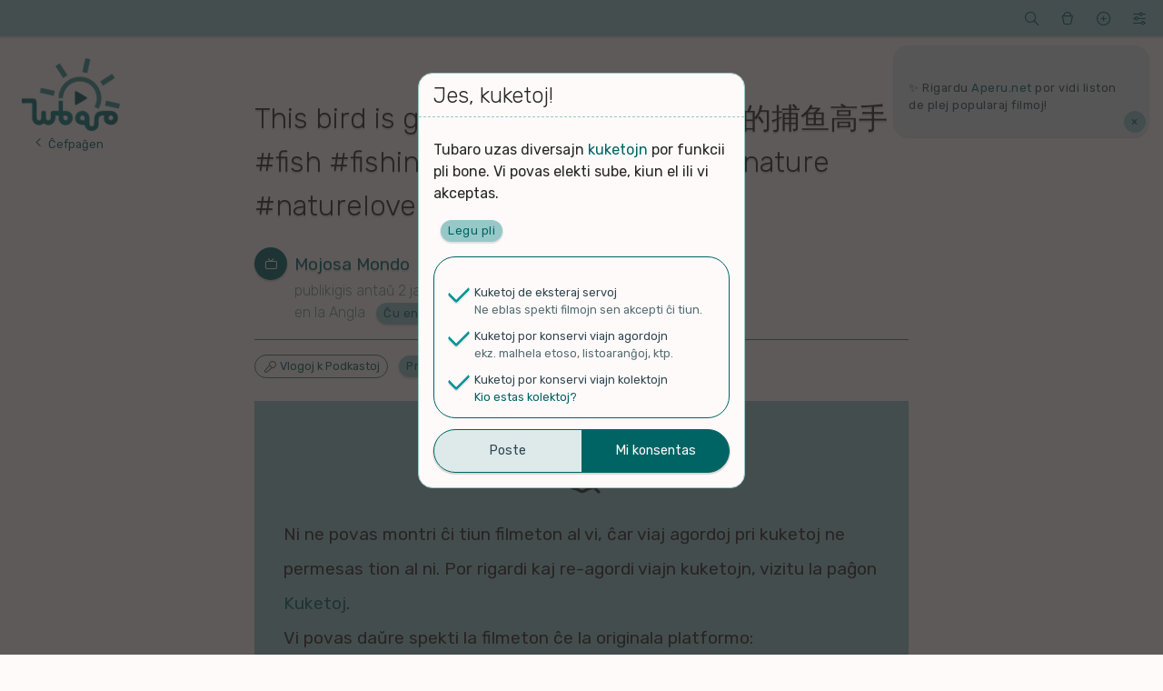

--- FILE ---
content_type: text/html; charset=UTF-8
request_url: https://tubaro.aperu.net/v/ytb_TlH9MzBydmQ/
body_size: 17157
content:
<!doctype html>
<html lang="eo" itemscope itemtype="http://schema.org/WebPage">
<head>
    <meta charset="UTF-8">
    <meta name="viewport" content="width=device-width, initial-scale=1">
    <link rel="profile" href="https://gmpg.org/xfn/11">
    <title>This bird is good at catching fish 鸟中的捕鱼高手 #fish #fishing #birds #bird #travel #nature #naturelovers &#8211; Tubaro</title>
<meta name='robots' content='max-image-preview:large' />
<link rel='dns-prefetch' href='//fonts.googleapis.com' />
<link rel="alternate" type="application/rss+xml" title="Tubaro &raquo; Distribuo" href="https://tubaro.aperu.net/feed/" />
<link rel="alternate" type="application/rss+xml" title="Tubaro &raquo; Distribuo pri komentoj" href="https://tubaro.aperu.net/comments/feed/" />
<link rel="alternate" type="application/rss+xml" title="Tubaro &raquo; This bird is good at catching fish 鸟中的捕鱼高手 #fish #fishing #birds #bird #travel #nature #naturelovers Distribuo pri komentoj" href="https://tubaro.aperu.net/v/ytb_TlH9MzBydmQ/feed/" />
<style id='classic-theme-styles-inline-css' type='text/css'>
/*! This file is auto-generated */
.wp-block-button__link{color:#fff;background-color:#32373c;border-radius:9999px;box-shadow:none;text-decoration:none;padding:calc(.667em + 2px) calc(1.333em + 2px);font-size:1.125em}.wp-block-file__button{background:#32373c;color:#fff;text-decoration:none}
</style>
<style id='global-styles-inline-css' type='text/css'>
body{--wp--preset--color--black: #000000;--wp--preset--color--cyan-bluish-gray: #abb8c3;--wp--preset--color--white: #ffffff;--wp--preset--color--pale-pink: #f78da7;--wp--preset--color--vivid-red: #cf2e2e;--wp--preset--color--luminous-vivid-orange: #ff6900;--wp--preset--color--luminous-vivid-amber: #fcb900;--wp--preset--color--light-green-cyan: #7bdcb5;--wp--preset--color--vivid-green-cyan: #00d084;--wp--preset--color--pale-cyan-blue: #8ed1fc;--wp--preset--color--vivid-cyan-blue: #0693e3;--wp--preset--color--vivid-purple: #9b51e0;--wp--preset--gradient--vivid-cyan-blue-to-vivid-purple: linear-gradient(135deg,rgba(6,147,227,1) 0%,rgb(155,81,224) 100%);--wp--preset--gradient--light-green-cyan-to-vivid-green-cyan: linear-gradient(135deg,rgb(122,220,180) 0%,rgb(0,208,130) 100%);--wp--preset--gradient--luminous-vivid-amber-to-luminous-vivid-orange: linear-gradient(135deg,rgba(252,185,0,1) 0%,rgba(255,105,0,1) 100%);--wp--preset--gradient--luminous-vivid-orange-to-vivid-red: linear-gradient(135deg,rgba(255,105,0,1) 0%,rgb(207,46,46) 100%);--wp--preset--gradient--very-light-gray-to-cyan-bluish-gray: linear-gradient(135deg,rgb(238,238,238) 0%,rgb(169,184,195) 100%);--wp--preset--gradient--cool-to-warm-spectrum: linear-gradient(135deg,rgb(74,234,220) 0%,rgb(151,120,209) 20%,rgb(207,42,186) 40%,rgb(238,44,130) 60%,rgb(251,105,98) 80%,rgb(254,248,76) 100%);--wp--preset--gradient--blush-light-purple: linear-gradient(135deg,rgb(255,206,236) 0%,rgb(152,150,240) 100%);--wp--preset--gradient--blush-bordeaux: linear-gradient(135deg,rgb(254,205,165) 0%,rgb(254,45,45) 50%,rgb(107,0,62) 100%);--wp--preset--gradient--luminous-dusk: linear-gradient(135deg,rgb(255,203,112) 0%,rgb(199,81,192) 50%,rgb(65,88,208) 100%);--wp--preset--gradient--pale-ocean: linear-gradient(135deg,rgb(255,245,203) 0%,rgb(182,227,212) 50%,rgb(51,167,181) 100%);--wp--preset--gradient--electric-grass: linear-gradient(135deg,rgb(202,248,128) 0%,rgb(113,206,126) 100%);--wp--preset--gradient--midnight: linear-gradient(135deg,rgb(2,3,129) 0%,rgb(40,116,252) 100%);--wp--preset--font-size--small: 13px;--wp--preset--font-size--medium: 20px;--wp--preset--font-size--large: 36px;--wp--preset--font-size--x-large: 42px;--wp--preset--spacing--20: 0.44rem;--wp--preset--spacing--30: 0.67rem;--wp--preset--spacing--40: 1rem;--wp--preset--spacing--50: 1.5rem;--wp--preset--spacing--60: 2.25rem;--wp--preset--spacing--70: 3.38rem;--wp--preset--spacing--80: 5.06rem;--wp--preset--shadow--natural: 6px 6px 9px rgba(0, 0, 0, 0.2);--wp--preset--shadow--deep: 12px 12px 50px rgba(0, 0, 0, 0.4);--wp--preset--shadow--sharp: 6px 6px 0px rgba(0, 0, 0, 0.2);--wp--preset--shadow--outlined: 6px 6px 0px -3px rgba(255, 255, 255, 1), 6px 6px rgba(0, 0, 0, 1);--wp--preset--shadow--crisp: 6px 6px 0px rgba(0, 0, 0, 1);}:where(.is-layout-flex){gap: 0.5em;}:where(.is-layout-grid){gap: 0.5em;}body .is-layout-flow > .alignleft{float: left;margin-inline-start: 0;margin-inline-end: 2em;}body .is-layout-flow > .alignright{float: right;margin-inline-start: 2em;margin-inline-end: 0;}body .is-layout-flow > .aligncenter{margin-left: auto !important;margin-right: auto !important;}body .is-layout-constrained > .alignleft{float: left;margin-inline-start: 0;margin-inline-end: 2em;}body .is-layout-constrained > .alignright{float: right;margin-inline-start: 2em;margin-inline-end: 0;}body .is-layout-constrained > .aligncenter{margin-left: auto !important;margin-right: auto !important;}body .is-layout-constrained > :where(:not(.alignleft):not(.alignright):not(.alignfull)){max-width: var(--wp--style--global--content-size);margin-left: auto !important;margin-right: auto !important;}body .is-layout-constrained > .alignwide{max-width: var(--wp--style--global--wide-size);}body .is-layout-flex{display: flex;}body .is-layout-flex{flex-wrap: wrap;align-items: center;}body .is-layout-flex > *{margin: 0;}body .is-layout-grid{display: grid;}body .is-layout-grid > *{margin: 0;}:where(.wp-block-columns.is-layout-flex){gap: 2em;}:where(.wp-block-columns.is-layout-grid){gap: 2em;}:where(.wp-block-post-template.is-layout-flex){gap: 1.25em;}:where(.wp-block-post-template.is-layout-grid){gap: 1.25em;}.has-black-color{color: var(--wp--preset--color--black) !important;}.has-cyan-bluish-gray-color{color: var(--wp--preset--color--cyan-bluish-gray) !important;}.has-white-color{color: var(--wp--preset--color--white) !important;}.has-pale-pink-color{color: var(--wp--preset--color--pale-pink) !important;}.has-vivid-red-color{color: var(--wp--preset--color--vivid-red) !important;}.has-luminous-vivid-orange-color{color: var(--wp--preset--color--luminous-vivid-orange) !important;}.has-luminous-vivid-amber-color{color: var(--wp--preset--color--luminous-vivid-amber) !important;}.has-light-green-cyan-color{color: var(--wp--preset--color--light-green-cyan) !important;}.has-vivid-green-cyan-color{color: var(--wp--preset--color--vivid-green-cyan) !important;}.has-pale-cyan-blue-color{color: var(--wp--preset--color--pale-cyan-blue) !important;}.has-vivid-cyan-blue-color{color: var(--wp--preset--color--vivid-cyan-blue) !important;}.has-vivid-purple-color{color: var(--wp--preset--color--vivid-purple) !important;}.has-black-background-color{background-color: var(--wp--preset--color--black) !important;}.has-cyan-bluish-gray-background-color{background-color: var(--wp--preset--color--cyan-bluish-gray) !important;}.has-white-background-color{background-color: var(--wp--preset--color--white) !important;}.has-pale-pink-background-color{background-color: var(--wp--preset--color--pale-pink) !important;}.has-vivid-red-background-color{background-color: var(--wp--preset--color--vivid-red) !important;}.has-luminous-vivid-orange-background-color{background-color: var(--wp--preset--color--luminous-vivid-orange) !important;}.has-luminous-vivid-amber-background-color{background-color: var(--wp--preset--color--luminous-vivid-amber) !important;}.has-light-green-cyan-background-color{background-color: var(--wp--preset--color--light-green-cyan) !important;}.has-vivid-green-cyan-background-color{background-color: var(--wp--preset--color--vivid-green-cyan) !important;}.has-pale-cyan-blue-background-color{background-color: var(--wp--preset--color--pale-cyan-blue) !important;}.has-vivid-cyan-blue-background-color{background-color: var(--wp--preset--color--vivid-cyan-blue) !important;}.has-vivid-purple-background-color{background-color: var(--wp--preset--color--vivid-purple) !important;}.has-black-border-color{border-color: var(--wp--preset--color--black) !important;}.has-cyan-bluish-gray-border-color{border-color: var(--wp--preset--color--cyan-bluish-gray) !important;}.has-white-border-color{border-color: var(--wp--preset--color--white) !important;}.has-pale-pink-border-color{border-color: var(--wp--preset--color--pale-pink) !important;}.has-vivid-red-border-color{border-color: var(--wp--preset--color--vivid-red) !important;}.has-luminous-vivid-orange-border-color{border-color: var(--wp--preset--color--luminous-vivid-orange) !important;}.has-luminous-vivid-amber-border-color{border-color: var(--wp--preset--color--luminous-vivid-amber) !important;}.has-light-green-cyan-border-color{border-color: var(--wp--preset--color--light-green-cyan) !important;}.has-vivid-green-cyan-border-color{border-color: var(--wp--preset--color--vivid-green-cyan) !important;}.has-pale-cyan-blue-border-color{border-color: var(--wp--preset--color--pale-cyan-blue) !important;}.has-vivid-cyan-blue-border-color{border-color: var(--wp--preset--color--vivid-cyan-blue) !important;}.has-vivid-purple-border-color{border-color: var(--wp--preset--color--vivid-purple) !important;}.has-vivid-cyan-blue-to-vivid-purple-gradient-background{background: var(--wp--preset--gradient--vivid-cyan-blue-to-vivid-purple) !important;}.has-light-green-cyan-to-vivid-green-cyan-gradient-background{background: var(--wp--preset--gradient--light-green-cyan-to-vivid-green-cyan) !important;}.has-luminous-vivid-amber-to-luminous-vivid-orange-gradient-background{background: var(--wp--preset--gradient--luminous-vivid-amber-to-luminous-vivid-orange) !important;}.has-luminous-vivid-orange-to-vivid-red-gradient-background{background: var(--wp--preset--gradient--luminous-vivid-orange-to-vivid-red) !important;}.has-very-light-gray-to-cyan-bluish-gray-gradient-background{background: var(--wp--preset--gradient--very-light-gray-to-cyan-bluish-gray) !important;}.has-cool-to-warm-spectrum-gradient-background{background: var(--wp--preset--gradient--cool-to-warm-spectrum) !important;}.has-blush-light-purple-gradient-background{background: var(--wp--preset--gradient--blush-light-purple) !important;}.has-blush-bordeaux-gradient-background{background: var(--wp--preset--gradient--blush-bordeaux) !important;}.has-luminous-dusk-gradient-background{background: var(--wp--preset--gradient--luminous-dusk) !important;}.has-pale-ocean-gradient-background{background: var(--wp--preset--gradient--pale-ocean) !important;}.has-electric-grass-gradient-background{background: var(--wp--preset--gradient--electric-grass) !important;}.has-midnight-gradient-background{background: var(--wp--preset--gradient--midnight) !important;}.has-small-font-size{font-size: var(--wp--preset--font-size--small) !important;}.has-medium-font-size{font-size: var(--wp--preset--font-size--medium) !important;}.has-large-font-size{font-size: var(--wp--preset--font-size--large) !important;}.has-x-large-font-size{font-size: var(--wp--preset--font-size--x-large) !important;}
.wp-block-navigation a:where(:not(.wp-element-button)){color: inherit;}
:where(.wp-block-post-template.is-layout-flex){gap: 1.25em;}:where(.wp-block-post-template.is-layout-grid){gap: 1.25em;}
:where(.wp-block-columns.is-layout-flex){gap: 2em;}:where(.wp-block-columns.is-layout-grid){gap: 2em;}
.wp-block-pullquote{font-size: 1.5em;line-height: 1.6;}
</style>
<link rel='stylesheet' id='spektejo-stilaro-css' href='https://tubaro.aperu.net/wp-content/themes/a_spektejo/style.css?ver=240320' type='text/css' media='all' />
<link rel='stylesheet' id='spektejo-tiparo-cxefa-css' href='https://fonts.googleapis.com/css?family=Rubik%3A300%2C400%2C500%2C700&#038;display=swap&#038;subset=latin-ext&#038;ver=240320' type='text/css' media='all' />
<link rel="https://api.w.org/" href="https://tubaro.aperu.net/wp-json/" /><link rel="EditURI" type="application/rsd+xml" title="RSD" href="https://tubaro.aperu.net/xmlrpc.php?rsd" />
<link rel="canonical" href="https://tubaro.aperu.net/v/ytb_TlH9MzBydmQ/" />
<link rel='shortlink' href='https://tubaro.aperu.net/?p=50884' />
<meta name="description" content="Filmeto de Mojosa Mondo" /><meta name="thumbnail" content="https://i.ytimg.com/vi/TlH9MzBydmQ/hqdefault.jpg" /><meta property="og:title" content="This bird is good at catching fish 鸟中的捕鱼高手 #fish #fishing #birds #bird #travel #nature #naturelovers"><meta property="og:image" content="https://i.ytimg.com/vi/TlH9MzBydmQ/hqdefault.jpg" /><meta property="og:description" content="Filmeto de Mojosa Mondo"><link rel="icon" href="https://tubaro.aperu.net/wp-content/themes/a_spektejo/bildoj/piktogramo-32.png" sizes="32x32" />
<link rel="icon" href="https://tubaro.aperu.net/wp-content/themes/a_spektejo/bildoj/piktogramo-192.png" sizes="192x192" />
<link rel="apple-touch-icon" href="https://tubaro.aperu.net/wp-content/themes/a_spektejo/bildoj/piktogramo-180.png" />
<meta name="msapplication-TileImage" content="https://tubaro.aperu.net/wp-content/themes/a_spektejo/bildoj/piktogramo-270.png" />
</head>

<body id="dokumento">
<div id="pagxo">
    <a class="skip-link ekranlegila-teksto" href="#enhavo">Iri al la enhavo</a>

    <header id="cxefkapo" class="cxefa-kapo">

        <div class="cxefa-markumo">
            <a href="https://tubaro.aperu.net/" rel="home" itemprop="url">
                <img src="https://tubaro.aperu.net/wp-content/themes/a_spektejo/bildoj/emblemo-hele-tondite.png"
                    id="emblemo"
                    class="cxefa-emblemo" alt="Tubaro"
                    itemprop="logo" width="180">
                                    <p class="cxefa-revenigilo">Ĉefpaĝen</p>
                                </a>
        </div><!-- .cxefa-markumo -->

        <div class="breto cxefa-breto ">
            <div class="breto-aro">

                <div class="breto-ero breto-sercxilo">
                    <a href="#" role="button" class="breto-butono">
                        <span class="butonoetikedo ekranlegila-teksto">Serĉi</span>
                        <span class="butonobildo">&#xeb1c;</span>
                    </a>
                    <div class="malvolvajxo kasxita">
                        
<form role="search" method="get" class="aro vertikale sercxilo" id="sercxilo" action="https://tubaro.aperu.net/sercxo">

    <div class="elektilo sol-elekta sercxilo-elektoj">
        <p class="aro-titolo elektilo-titolo">Kion serĉi?</p>
        <p class="elektajxo">
            <input type="radio" class="sercxilo-elekto" id="sercxilo-elekto-video" name="sp" value="v"
            checked>
            <label for="sercxilo-elekto-video" class="kampoetikedo">Filmon</label>
        </p>
        <p class="elektajxo">
            <input type="radio" class="sercxilo-elekto" id="sercxilo-elekto-kanalo" name="sp" value="k"
            >
            <label for="sercxilo-elekto-kanalo" class="kampoetikedo">Kanalon</label>
        </p>
    </div>

    <div class="aro kune">
        <p class="kampo eniga unue sercxi">
            <input type="search" value="" name="sv" placeholder="Serĉovorto">
        </p>
        <input type="submit" class="butono precipa laste sendi-sercxon" value="Trovi" >
    </div>

</form>
                    </div>
                </div>

                <div class="breto-ero breto-menuo breto-kolektoj">
                    <a href="#" role="button" class="breto-butono">
                        <span class="butonoetikedo ekranlegila-teksto">Kolektoj</span>
                        <span class="butonobildo">&#xea47;</span>
                    </a>
                    <div id="cxefa-kolektomenuo" data-nosnippet class="malvolvajxo kasxita">
                        <p class="aro-titolo">Miaj kolektoj</p>
                                                    <p id="mesagxo-neniu-kolekto" class="mesagxo informa">Neniu kolekto! Provu kolekti kelkajn filmojn per ŝati ilin aŭ marki ilin por spekti poste</p>
                                                </div>
                </div>

                <div class="breto-ero breto-menuo breto-proponilo">
                    <a href="#" role="button" class="breto-butono">
                        <span class="butonoetikedo ekranlegila-teksto">Proponu</span>
                        <span class="butonobildo">&#xea69;</span>
                    </a>
                    <div class="malvolvajxo kasxita">
                        <p class="aro-titolo">Aldonu enhavon</p>
                        <ul>
                            <li>
                                <a href="#" role="button" class="malkasxi-elementon proponobutono proponi-videon"
                                data-malkasxato="proponilo" data-speco="video"
                                >Proponu filmon</a>
                            </li>
                            <li>
                                <a href="#" role="button" class="malkasxi-elementon proponobutono proponi-kanalon"
                                data-malkasxato="proponilo" data-speco="kanalo"
                                >Proponu kanalon</a>
                            </li>
                        </ul>
                    </div>
                </div>

                <div class="breto-ero breto-menuo breto-agordoj">
                    <a href="#" role="button" class="breto-butono">
                        <span class="butonoetikedo ekranlegila-teksto">Viaj agordoj</span>
                        <span class="butonobildo">&#xec38;</span>
                    </a>
                    <ul class="malvolvajxo kasxita">
                        <li>
                            <div class="sxaltilo etoso-sxaltilo">
                            <input type="checkbox" value="malhela-etoso" id="etoso-sxaltilo"
                                class="interagilo agordi"
                                data-agordo="gxenerala_malheleco"
                                >
                                <label for="etoso-sxaltilo" class="kampoetikedo">Malhele</label>
                            </div>
                        </li>
                                                    <li>
                                <div class="sxaltilo komento-sxaltilo">
                                    <input type="checkbox" value="komentoj" id="komento-sxaltilo"
                                        class="interagilo agordi"
                                        data-agordo="gxenerala_sendiskuteco"
                                        >
                                    <label for="komento-sxaltilo" class="kampoetikedo">Sen diskutoj</label>
                                </div>
                                <!--<p class="menuero-klarigo">Ĉu kaŝi komentojn kaj rilatajn eblojn?</p>-->
                            </li>
                                                    <li>
                            <div class="sxaltilo datreveno-sxaltilo">
                                <input type="checkbox" value="datrevenoj" id="datreveno-sxaltilo"
                                    class="interagilo agordi"
                                    data-agordo="gxenerala_datrevenoj"
                                    checked>
                                <label for="datreveno-sxaltilo" class="kampoetikedo">Historiaj eventoj</label>
                            </div>
                            <!--<p class="menuero-klarigo">Ĉu montri historiajn eventojn de hodiaŭ?</p>-->
                        </li>
                        <li>
                            <a href="https://tubaro.aperu.net/kuketoj" target="_blank">Kuketoj</a>
                            <!--<p class="menuero-klarigo">Agordu viajn kuketojn.</p>-->
                        </li>
                    </ul>
                </div>
            </div>
        </div><!-- .cxefa-breto -->

            <div data-nosnippet class="cxefa-mesagxujo">
        <div id="cxefmesagxujo-navigilo" class="navigilo">
                </div>
        <ul id="glitmesagxoj" class="glitmesagxoj">
                                <li class="mesagxo glitmesagxo forsendebla "
                    id="mesagxo-d047387a"
                    data-identigilo="d047387a">
                    <p>✨ Rigardu <a title="Aperu.net" href="https://aperu.net">Aperu.net</a> por vidi liston de plej popularaj filmoj!</p>                        <a href="#" role="button" class="interagilo agordi butoneto forsendi"
                        data-agordo="legitaj_mesagxoj" data-agordospeco="legitaj_mesagxoj"
                        data-valorero="d047387a"
                        >&times;</a>
                                        </li>
                        </ul>
    </div>
        </header><!-- #cxefkapo -->
<main id="enhavo" class="cxefa-enhavujo">
        <!-- VIDEOAFIŜO -->
    <article id="video-50884" class="cxefa-enhavero videoafisxo"
        data-speco="v"
        data-identigilo="50884"
        data-fonto="youtube"
        data-videoid="TlH9MzBydmQ"
        data-titolo="This bird is good at catching fish 鸟中的捕鱼高手 #fish #fishing #birds #bird #travel #nature #naturelovers"
        data-auxtoro="Mojosa Mondo"
        >
        <header class="enhavero-kapo videoafisxo-kapo">
            <!-- Titolo -->
            <h1 class="enhavero-titolo videoafisxo-titolo">This bird is good at catching fish 鸟中的捕鱼高手 #fish #fishing #birds #bird #travel #nature #naturelovers</h1>

            <!-- Kanalo, aĝo, lingvo -->
            <p class="videoafisxo-auxtoro">
                <a href="https://tubaro.aperu.net/k/ytb_UCdc3u9hBmEY-Vnrz5AwJaGQ/">Mojosa Mondo</a>
                <span class="videoafisxo-agxo">publikigis antaŭ 2 jaroj</span>
                <span class="videoafisxo-lingvo">
                                            <span class="lingvo "
                            >en la Angla</span>
                                                    <a href="#" role="button"
                                class="butoneto agilo interagilo signali"
                                data-erospeco="video" data-ago="signali" data-signalospeco="problemo" data-valoro="esperanta"
                                >Ĉu en Esperanto?</a>
                                            </span>
            </p>
                            <!-- kategorioj -->
                <div class="videoafisxo-kategorioj">
                                    <ul>
                                                    <li class="videoafisxo-kategorio kategorio-vlogo-podkasto">
                                <a href="https://tubaro.aperu.net?sp=v&#038;kategori=vlogo-podkasto">Vlogoj k Podkastoj</a>
                            </li>
                                                </ul>
                                        <a href="#" role="button"
                        class="butoneto agilo videoafisxo-enkategoriigi malkasxi-elementon"
                        data-malkasxato="enkategoriigilo"
                        >Proponu ĝenrojn</a>
                </div><!--.videoafisxo-kategorioj-->
                        </header><!-- .enhavero-kapo -->

        <div class="enhavero-enhavo videoafisxo-enhavo">
            <!-- La Tubo-->
            <div id="videokadro" class="video-kadro videoafisxo-video cxefzono">
                                    <p class="videoafisxo-anstatauxmesagxo">
                        Ni ne povas montri ĉi tiun filmeton al vi, ĉar viaj agordoj pri kuketoj ne permesas tion al ni.
                        Por rigardi kaj re-agordi viajn kuketojn, vizitu la paĝon <a href="https://tubaro.aperu.net/kuketoj">Kuketoj</a>.<br>
                        Vi povas daŭre spekti la filmeton ĉe la originala platformo:
                        <a class="platformoligilo" href="https://www.youtube.com/watch?v=TlH9MzBydmQ" title="Spektu la filmon ĉe la originala platformo." target="_blank">Originala paĝo</a>
                    </p>
                                </div>

                            <p id="mesagxo-videoafisxo-spektoj" class="mesagxo informa havas-butonon">
                    Spekti filmon ĉe Tubaro ne ŝtelas la spekton de Jutubo.
                    La spekto enkalkuliĝas en ambaŭ Tubaro kaj Jutubo.
                    <a href="#" role="button" class="agilo interagilo agordi butoneto forsendi"
                        data-agordo="legitaj_mesagxoj" data-agordospeco="legitaj_mesagxoj"
                        data-valorero="videoafisxo-spektoj">Mi komprenas.</a>
                </p>
                
            <div data-nosnippet class="videoafisxo-kromaj-agoj">
                                    <a href="#komentejo" role="button" id="salti-diskutejen"
                        class="butono bilda salti videoafisxo-diskuti diskutorilata
                        "
                        >Diskuti</a>
                    <button id="diskonigi-pagxon" type="button"
                        class="butono bilda diskonigi videoafisxo-diskonigi"
                        >Diskonigi</button>
                    <div class="sxaltilo butono bilda">
                        <input type="checkbox" value="spekti-poste" id="spekti-poste" autocomplete="off"
                            class="kolekti videoafisxo-kolekti enhavero-kolektoindikilo"
                            data-kolekto-identigilo="v-provizejo" data-kolekto-nomo="Filmoj por spekti poste"
                            >
                        <label for="spekti-poste" class="kampoetikedo">Spekti poste</label>
                    </div>
                                </div>

            
<!-- Informoj -->
<div data-nosnippet class="videoafisxo-informoj kadro">
    <!-- reagoj -->
    <div class="videoafisxo-reagoj">
        <ul class="videoafisxo-statistikoj">
            <li class="videoafisxo-spektoj">1 Spekto</li>
            <li class="videoafisxo-komentoj diskutorilata
                ">
                <a href="#komentejo" role="button"  class="salti"
                    >Komentu!</a>
            </li>
            <li class="vocxoindikilo videoafisxo-vocxoj senvocxe" id="vocxoindikilo">0</li>
        </ul>

        <div class="videoafisxo-ago videoafisxo-vocxdoni vocxdonilo" id="vocxdonilo">
            <div class="aro butonaro kune duope horizontale">
                <button name="sxati" type="button" id="sxati-videon"
                    data-erospeco="video" data-ago="vocxdoni" data-vocxo="sxati"
                    class="butono unue sxati vocxdoni agilo interagilo videoafisxo-sxati
                    "
                    >
                    <span class="butonobildo">&#xeaf7;</span>
                    <span class="butonoetikedo ekranlegila-teksto">Ŝati</span>
                </button>
                <button name="malsxati" type="button" id="malsxati-videon"
                    data-erospeco="video" data-ago="vocxdoni" data-vocxo="malsxati"
                    class="butono laste malsxati vocxdoni agilo interagilo videoafisxo-malsxati
                    "
                    >
                    <span class="butonobildo">&#xeaf6;</span>
                    <span class="butonoetikedo ekranlegila-teksto">Malŝati</span>
                </button>
            </div>
        </div>
            </div>

    <div class="videoafisxo-agoj">
        <div data-nosnippet class="menuo elektilo plur-elekta videoafisxo-ago videoafisxo-kolektoj" tabindex="0">
            <p class="aro-titolo menuo-titolo">En miaj kolektoj</p>
            <div class="malvolvajxo">
                <ul id="kolektoindikiloj">
                                    <li class="elektajxo">
                        <input type="checkbox" value="v-provizejo" autocomplete="off"
                            id="videoafisxo-kolekto-v-provizejo"
                            class="enhavero-kolektoindikilo enhavero-kolektilo videoafisxo-kolekti"
                            data-kolekto-identigilo="v-provizejo"
                            data-kolekto-nomo="Filmoj por spekti poste"
                            >
                        <label for="videoafisxo-kolekto-v-provizejo"
                            class="kampoetikedo">Filmoj por spekti poste</label>
                    </li>
                                        <li class="elektajxo">
                        <input type="checkbox" value="v-sxatataro" autocomplete="off"
                            id="videoafisxo-kolekto-v-sxatataro"
                            class="enhavero-kolektoindikilo enhavero-kolektilo videoafisxo-kolekti"
                            data-kolekto-identigilo="v-sxatataro"
                            data-kolekto-nomo="Miaj plejŝatataj filmoj"
                            >
                        <label for="videoafisxo-kolekto-v-sxatataro"
                            class="kampoetikedo">Miaj plejŝatataj filmoj</label>
                    </li>
                                    </ul>
                <p class="mesagxo informa">Alklaku kolekton por aldoni la filmon. Alklaku denove por forigi.</p>
            </div>
        </div>
                    <!-- Ago: Signali problemon -->
            <div data-nosnippet class="menuo videoafisxo-ago videoafisxo-problemosignali" tabindex="0">
                <p class="aro-titolo menuo-titolo">Signali problemon</p>
                <ul class="malvolvajxo">
                                    <li>
                        <a href="#" role="button"
                            id="signali-spama"
                            class="agilo interagilo videoafisxo-signali-spama"
                            data-erospeco="video" data-ago="signali" data-signalospeco="problemo" data-valoro="spama"
                            >Spamaĵo</a>
                    </li>
                                        <li>
                        <a href="#" role="button"
                            id="signali-nerilata"
                            class="agilo interagilo videoafisxo-signali-nerilata"
                            data-erospeco="video" data-ago="signali" data-signalospeco="problemo" data-valoro="nerilata"
                            >Maltaŭga aŭ Nerilata</a>
                    </li>
                                        <li>
                        <a href="#" role="button"
                            id="signali-nedisponebla"
                            class="agilo interagilo videoafisxo-signali-nedisponebla"
                            data-erospeco="video" data-ago="signali" data-signalospeco="problemo" data-valoro="nedisponebla"
                            >Ne plu disponebla</a>
                    </li>
                                        <li>
                        <a href="#" role="button"
                            id="signali-gxisnunigenda"
                            class="agilo interagilo videoafisxo-signali-gxisnunigenda"
                            data-erospeco="video" data-ago="signali" data-signalospeco="problemo" data-valoro="gxisnunigenda"
                            >Renovigenda</a>
                    </li>
                                    </ul>
            </div>
                </div><!-- .videoafisxo-agoj -->

            <p id="mesagxo-videoafisxo-datumoj"
            class="mesagxo informa havas-butonon">
                Via ŝato/malŝato, ankaŭ viaj ĝenro-proponoj por ĉi tiu afiŝo estas konservita nur en Tubaro, ili ne estas sendataj ekster niaj serviloj.
                Simile, la statistikoj pri la afiŝo (spektoj, ŝatoj, komentoj ktp), ankaŭ aliaj atribuoj, ekzemple ĝenroj, venas de Tubaro mem.
                Ili neniel estas rilataj al tiuj ĉe la originala platformo.
            <a href="#" role="button" class="agilo interagilo agordi butoneto forsendi"
                data-agordo="legitaj_mesagxoj" data-agordospeco="legitaj_mesagxoj"
                data-valorero="videoafisxo-datumoj">Mi komprenas.</a>
        </p>
                <p id="mesagxo-videoafisxo-signaloj"
            class= "mesagxo informa havas-butonon">
                Viaj signaloj pri problemoj rilate ĉi tiun afiŝon estos sendataj nur al la administrantoj de Tubaro.
                Ĉi tiu funkcio neniel estas rilata al ebla simila eco ĉe la originala platformo de la filmo.
                Por raporti problemon al la administrantoj de la originala platformo, uzu la raportofunkcion ĉe tiu platformo.
            <a href="#" role="button" class="agilo interagilo agordi butoneto forsendi"
                data-agordo="legitaj_mesagxoj" data-agordospeco="legitaj_mesagxoj"
                data-valorero="videoafisxo-signaloj">Mi komprenas.</a>
        </p>
        </div><!-- .videoafisxo-informoj -->

        </div><!-- .enhavero-enhavo -->

    </article><!-- .videoafisxo -->

        <!-- Komentoj -->
    <div id="komentejo" class="komentejo diskutorilata cxefzono
        videoafisxo-komentejo">
        <h2 class="komentejo-titolo">
            Komentoj
                    </h2><!-- .komentejo-titolo -->

                    <p class="sxaltilo komento-sxaltilo">
                <input type="checkbox" value="komentoj" id="komento-sxaltilo-2"
                    class="interagilo agordi"
                    data-agordo="gxenerala_sendiskuteco"
                    >
                <label for="komento-sxaltilo-2" class="kampoetikedo">Kaŝi diskutojn</label>
            </p>
            
        <div class="mesagxo informa mesagxo-komentado">
            <p>Bonvolu atenti pri la jenaj punktoj:</p>
            <ul>
                <li>Via komento publikiĝos tuje, senkontrole. Bonvolu ne enmeti personajn informojn.</li>
                <li>Se vi intencas komuniki kun la aŭtoro, komentu ankaŭ ĉe la oficiala paĝo de la filmo.<br></li>
                <li>Malrespektaj aŭ insultaj komentoj povas esti forigitaj aŭ redaktitaj de administrantoj.<br></li>
            </ul>
        </div>
                    <p id="mesagxo-videoafisxo-komentoj" class="mesagxo informa havas-butonon">
                Komentoj afiŝataj ĉi tie estas konservataj nur en Tubaro. Ili estas neniel sendataj al, aŭ ricevataj de la devena platformo de la filmo.
                <a href="#" role="button" class="agilo interagilo agordi butoneto forsendi"
                    data-agordo="legitaj_mesagxoj" data-agordospeco="legitaj_mesagxoj"
                    data-valorero="videoafisxo-komentoj">Mi komprenas.</a>
            </p>
            
        <a href="#komentoformularo" id="komentejo-salti-al-formularo"
            class="butono salti videoafisxo-komenti">Aldonu vian komenton</a>

        <div class="komentoj">
                    <div class="komentaro malplena">
                <p class="mesagxo">Neniu kometo ĝis nun!</p>
            </div>
            	<div id="respond" class="komentejo-respondi kadro">
		<h3 id="komenteja-titolo" class="komentejo-titolo">Aldonu vian komenton</h3><form action="https://tubaro.aperu.net/wp-comments-post.php" method="post" id="komentoformularo" class="komentejo-formularo" novalidate><div class="formulara-ero komento-verkanto"><p class="kampo eniga unue"><label for="komentoverkanto" class="kampoetikedo">Via kromnomo:</label> <input id="komentoverkanto" name="komentoverkanto" type="text" value="" size="24" maxlength="245" required="required" aria-required="true" /></p></div>
<div class="formulara-ero komento-teksto-verkata"><p class="kampo eniga"><span class="fonta-komento kasxebla kasxita"><span class="fonta-komento-verkinto"></span> <a class="fonta-komento-ligilo salti" href="#" tabindex=-1>diras:</a><span class="fonta-komento-peco"></span><a href="#" id="nuligi-respondon" class="butoneto agilo nuligi" role="button" tabindex=-1>Nuligi</a></span><label for="komentoteksto" class="kampoetikedo"><span id="komentoteksto-kampoetikedo">Via komento:</span></label><textarea id="komentoteksto" name="komentoteksto" cols="24" rows="8" maxlength="65525" required="required"></textarea></p></div><div class="formulara-ero komento-demando"><label class="kampoetikedo">Elektu la ĝustan respondon sube:</label><div class="elektilo sol-elekta horizontale" id="komentodemando"><p class="aro-titolo">Kio estas leono?</p><p class="elektajxo trompa" aria-hidden="true"><input type="radio" name="demando" value="piedbaton" id="nerespondo-piedbaton" tabindex="4><label for="nerespondo-piedbaton" class="kampoetikedo">piedbaton</label></p><p class="elektajxo trompa" aria-hidden="true"><input type="radio" name="demando" value="per la nazo" id="nerespondo-per la nazo" tabindex="4><label for="nerespondo-per la nazo" class="kampoetikedo">Per la nazo</label></p><p class="elektajxo trompa" aria-hidden="true"><input type="radio" name="demando" value="fenestroj" id="nerespondo-fenestroj" tabindex="4><label for="nerespondo-fenestroj" class="kampoetikedo">Fenestroj</label></p><p class="elektajxo trompa" aria-hidden="true"><input type="radio" name="demando" value="ventro" id="nerespondo-ventro" tabindex="4><label for="nerespondo-ventro" class="kampoetikedo">ventro</label></p><p class="elektajxo trompa" aria-hidden="true"><input type="radio" name="demando" value="kapo" id="nerespondo-kapo" tabindex="4><label for="nerespondo-kapo" class="kampoetikedo">kapo</label></p><p class="elektajxo trompa" aria-hidden="true"><input type="radio" name="demando" value="ĉe ĵurnalvendejo" id="nerespondo-ĉe ĵurnalvendejo" tabindex="4><label for="nerespondo-ĉe ĵurnalvendejo" class="kampoetikedo">Ĉe ĵurnalvendejo</label></p><p class="elektajxo trompa" aria-hidden="true"><input type="radio" name="demando" value="0" id="nerespondo-0" tabindex="4><label for="nerespondo-0" class="kampoetikedo">0</label></p><p class="elektajxo trompa" aria-hidden="true"><input type="radio" name="demando" value="aglo" id="nerespondo-aglo" tabindex="4><label for="nerespondo-aglo" class="kampoetikedo">Aglo</label></p><p class="elektajxo trompa" aria-hidden="true"><input type="radio" name="demando" value="verde" id="nerespondo-verde" tabindex="4><label for="nerespondo-verde" class="kampoetikedo">verde</label></p><p class="elektajxo trompa" aria-hidden="true"><input type="radio" name="demando" value="blua" id="nerespondo-blua" tabindex="4><label for="nerespondo-blua" class="kampoetikedo">Blua</label></p><p class="elektajxo trompa" aria-hidden="true"><input type="radio" name="demando" value="fingroj" id="nerespondo-fingroj" tabindex="4><label for="nerespondo-fingroj" class="kampoetikedo">fingroj</label></p><p class="elektajxo trompa" aria-hidden="true"><input type="radio" name="demando" value="suno" id="nerespondo-suno" tabindex="4><label for="nerespondo-suno" class="kampoetikedo">suno</label></p><p class="elektajxo trompa" aria-hidden="true"><input type="radio" name="demando" value="ŝuo" id="nerespondo-ŝuo" tabindex="4><label for="nerespondo-ŝuo" class="kampoetikedo">ŝuo</label></p><p class="elektajxo trompa" aria-hidden="true"><input type="radio" name="demando" value="piro" id="nerespondo-piro" tabindex="4><label for="nerespondo-piro" class="kampoetikedo">Piro</label></p><p class="elektajxo trompa" aria-hidden="true"><input type="radio" name="demando" value="mano" id="nerespondo-mano" tabindex="4><label for="nerespondo-mano" class="kampoetikedo">Mano</label></p><p class="elektajxo trompa" aria-hidden="true"><input type="radio" name="demando" value="televido" id="nerespondo-televido" tabindex="4><label for="nerespondo-televido" class="kampoetikedo">televido</label></p><p class="elektajxo trompa" aria-hidden="true"><input type="radio" name="demando" value="papilio" id="nerespondo-papilio" tabindex="4><label for="nerespondo-papilio" class="kampoetikedo">Papilio</label></p><p class="elektajxo trompa" aria-hidden="true"><input type="radio" name="demando" value="ĉe sanigilejo" id="nerespondo-ĉe sanigilejo" tabindex="4><label for="nerespondo-ĉe sanigilejo" class="kampoetikedo">Ĉe sanigilejo</label></p><p class="elektajxo trompa" aria-hidden="true"><input type="radio" name="demando" value="ruĝa" id="nerespondo-ruĝa" tabindex="4><label for="nerespondo-ruĝa" class="kampoetikedo">ruĝa</label></p><p class="elektajxo trompa" aria-hidden="true"><input type="radio" name="demando" value="rato" id="nerespondo-rato" tabindex="4><label for="nerespondo-rato" class="kampoetikedo">Rato</label></p><p class="elektajxo"><input type="radio" name="demando" value="homo" id="respondo-homo"><label for="respondo-homo" class="kampoetikedo">Homo</label></p><p class="elektajxo"><input type="radio" name="demando" value="afriko" id="respondo-afriko"><label for="respondo-afriko" class="kampoetikedo">Afriko</label></p><p class="elektajxo"><input type="radio" name="demando" value="besto" id="respondo-besto"><label for="respondo-besto" class="kampoetikedo">Besto</label></p><p class="elektajxo"><input type="radio" name="demando" value="granda" id="respondo-granda"><label for="respondo-granda" class="kampoetikedo">Granda</label></p></div></div>
<input id="demando-id" type="hidden" name="demando-id"
            class="komento-demando-id"
            value="55">
<div class="formulara-ero komento-kaptilo"><label for="kaptilo">Ne plenigu ĉi tiun kampon, se vi vidas ĝin;)!</label><input id="kaptilo" name="kaptilo" type="text" size="30" tabindex="4" /></div>
<div class="formularo-ero sendi-formularon"><input name="sendi-komenton" type="submit" id="komenti" class="butono precipa sole sendi-komenton" value="Sendu komenton" /> <input type='hidden' name='comment_post_ID' value='50884' id='comment_post_ID' />
<input type='hidden' name='comment_parent' id='comment_parent' value='0' />
</div></form>	</div><!-- #respond -->
	
        </div><!-- .komentoj -->
    </div><!-- #komentejo -->

        <!-- RILATAJ AFIŜOJ -->
    <div class="videoafisxo-rilataj cxefzono" id="rilataj-videoj">
        <h2>Rilataj filmoj</h2>

        <ul class="enhavero-listo dense videolisto rilataj-videoj">
                    <li>
                <a href="https://tubaro.aperu.net/v/ytb_bXdCUSO9C7c/"
                    title="Alproksimiĝas Vintro | Winter is coming">
                    <div class="enhavero-bildujo">
                        <img class="enhavero-bildo" loading="lazy"
                            src="https://i.ytimg.com/vi/bXdCUSO9C7c/default.jpg"
                            alt="Alproksimiĝas Vintro | Winter is coming">
                    </div>
                    <!-- titolo -->
                    <p class="enhavero-titolo video-titolo">Alproksimiĝas Vintro | Winter is coming</p>
                    <!-- informoj -->
                    <p class="enhavero-informoj video-ecoj">
                        <span class="video-dauxro">
                            08:13                        </span>
                                                        <span class="video-lingvo lingvo-eo">EO</span>
                                                    </p>
                    <p class="enhavero-informoj video-auxtoro">Esperanto VBlogo</p>
                    <ul class="enhavero-informoj video-statistikoj">
                        <li class="video-spektoj">
                            4                        </li>
                        <li class="video-vocxoj sxatite">
                            0                        </li>
                        <li class="video-komentoj diskutorilata
                            ">
                            0                        </li>
                    </ul>
                </a>
            </li>
                        <li>
                <a href="https://tubaro.aperu.net/v/ytb_xeTHvcjt7z8/"
                    title="Kato trankvilas dum spektante porkatan televidon.">
                    <div class="enhavero-bildujo">
                        <img class="enhavero-bildo" loading="lazy"
                            src="https://i.ytimg.com/vi/xeTHvcjt7z8/default.jpg"
                            alt="Kato trankvilas dum spektante porkatan televidon.">
                    </div>
                    <!-- titolo -->
                    <p class="enhavero-titolo video-titolo">Kato trankvilas dum spektante porkatan televidon.</p>
                    <!-- informoj -->
                    <p class="enhavero-informoj video-ecoj">
                        <span class="video-dauxro">
                            00:51                        </span>
                                                        <span class="video-lingvo lingvo-eo">EO</span>
                                                    </p>
                    <p class="enhavero-informoj video-auxtoro">LaKatinoENCHUFE</p>
                    <ul class="enhavero-informoj video-statistikoj">
                        <li class="video-spektoj">
                            0                        </li>
                        <li class="video-vocxoj sxatite">
                            0                        </li>
                        <li class="video-komentoj diskutorilata
                            ">
                            0                        </li>
                    </ul>
                </a>
            </li>
                        <li>
                <a href="https://tubaro.aperu.net/v/ytb_c5Ng38QbIvk/"
                    title="La venĝo de la trajnoj | ESPERANTO SENLIME S1Ĉ05">
                    <div class="enhavero-bildujo">
                        <img class="enhavero-bildo" loading="lazy"
                            src="https://i.ytimg.com/vi/c5Ng38QbIvk/default.jpg"
                            alt="La venĝo de la trajnoj | ESPERANTO SENLIME S1Ĉ05">
                    </div>
                    <!-- titolo -->
                    <p class="enhavero-titolo video-titolo">La venĝo de la trajnoj | ESPERANTO SENLIME S1Ĉ05</p>
                    <!-- informoj -->
                    <p class="enhavero-informoj video-ecoj">
                        <span class="video-dauxro">
                            33:23                        </span>
                                                        <span class="video-lingvo lingvo-eo">EO</span>
                                                    </p>
                    <p class="enhavero-informoj video-auxtoro">TEJO Esperanto</p>
                    <ul class="enhavero-informoj video-statistikoj">
                        <li class="video-spektoj">
                            6                        </li>
                        <li class="video-vocxoj sxatite">
                            3                        </li>
                        <li class="video-komentoj diskutorilata
                            ">
                            0                        </li>
                    </ul>
                </a>
            </li>
                        <li>
                <a href="https://tubaro.aperu.net/v/ytb_Ove3qxAdMZE/"
                    title="what&#039;s ur good side? #esperanto #altgirl #egirl #purplehair">
                    <div class="enhavero-bildujo">
                        <img class="enhavero-bildo" loading="lazy"
                            src="https://i.ytimg.com/vi/Ove3qxAdMZE/default.jpg"
                            alt="what&#039;s ur good side? #esperanto #altgirl #egirl #purplehair">
                    </div>
                    <!-- titolo -->
                    <p class="enhavero-titolo video-titolo">what&#039;s ur good side? #esperanto #altgirl #egirl #purplehair</p>
                    <!-- informoj -->
                    <p class="enhavero-informoj video-ecoj">
                        <span class="video-dauxro">
                            00:15                        </span>
                                                        <span class="video-lingvo lingvo-eo">EO</span>
                                                    </p>
                    <p class="enhavero-informoj video-auxtoro">CatieKejti</p>
                    <ul class="enhavero-informoj video-statistikoj">
                        <li class="video-spektoj">
                            1                        </li>
                        <li class="video-vocxoj sxatite">
                            0                        </li>
                        <li class="video-komentoj diskutorilata
                            ">
                            0                        </li>
                    </ul>
                </a>
            </li>
                        <li>
                <a href="https://tubaro.aperu.net/v/ytb_kVwelaXPPTo/"
                    title="Ekster domo —— &#039;Zócalo&#039;, la urbocentro de la Meksikurbo">
                    <div class="enhavero-bildujo">
                        <img class="enhavero-bildo" loading="lazy"
                            src="https://i.ytimg.com/vi/kVwelaXPPTo/default.jpg"
                            alt="Ekster domo —— &quot;Zócalo&quot;, la urbocentro de la Meksikurbo">
                    </div>
                    <!-- titolo -->
                    <p class="enhavero-titolo video-titolo">Ekster domo —— &quot;Zócalo&quot;, la urbocentro de la Meksikurbo</p>
                    <!-- informoj -->
                    <p class="enhavero-informoj video-ecoj">
                        <span class="video-dauxro">
                            12:34                        </span>
                                                        <span class="video-lingvo lingvo-eo">EO</span>
                                                    </p>
                    <p class="enhavero-informoj video-auxtoro">Comment with Lucia</p>
                    <ul class="enhavero-informoj video-statistikoj">
                        <li class="video-spektoj">
                            0                        </li>
                        <li class="video-vocxoj sxatite">
                            0                        </li>
                        <li class="video-komentoj diskutorilata
                            ">
                            0                        </li>
                    </ul>
                </a>
            </li>
                        <li>
                <a href="https://tubaro.aperu.net/v/ytb_5qpQwIyDv1I/"
                    title="Universala Kongreso de Esperanto 2019">
                    <div class="enhavero-bildujo">
                        <img class="enhavero-bildo" loading="lazy"
                            src="https://i.ytimg.com/vi/5qpQwIyDv1I/default.jpg"
                            alt="Universala Kongreso de Esperanto 2019">
                    </div>
                    <!-- titolo -->
                    <p class="enhavero-titolo video-titolo">Universala Kongreso de Esperanto 2019</p>
                    <!-- informoj -->
                    <p class="enhavero-informoj video-ecoj">
                        <span class="video-dauxro">
                            03:54                        </span>
                                                        <span class="video-lingvo lingvo-en">EN</span>
                                                    </p>
                    <p class="enhavero-informoj video-auxtoro">Filmeas</p>
                    <ul class="enhavero-informoj video-statistikoj">
                        <li class="video-spektoj">
                            18                        </li>
                        <li class="video-vocxoj sxatite">
                            1                        </li>
                        <li class="video-komentoj diskutorilata
                            ">
                            1                        </li>
                    </ul>
                </a>
            </li>
                        <li>
                <a href="https://tubaro.aperu.net/v/ytb_s3BoU1xRZ6M/"
                    title="Travelling in Guilin 桂林漓江 #chinatravel #travel #travelling #travelvlog #china #scenery #beautiful">
                    <div class="enhavero-bildujo">
                        <img class="enhavero-bildo" loading="lazy"
                            src="https://i.ytimg.com/vi/s3BoU1xRZ6M/default.jpg"
                            alt="Travelling in Guilin 桂林漓江 #chinatravel #travel #travelling #travelvlog #china #scenery #beautiful">
                    </div>
                    <!-- titolo -->
                    <p class="enhavero-titolo video-titolo">Travelling in Guilin 桂林漓江 #chinatravel #travel #travelling #travelvlog #china #scenery #beautiful</p>
                    <!-- informoj -->
                    <p class="enhavero-informoj video-ecoj">
                        <span class="video-dauxro">
                            00:14                        </span>
                                                        <span class="video-lingvo lingvo-en">EN</span>
                                                    </p>
                    <p class="enhavero-informoj video-auxtoro">Mojosa Mondo</p>
                    <ul class="enhavero-informoj video-statistikoj">
                        <li class="video-spektoj">
                            0                        </li>
                        <li class="video-vocxoj sxatite">
                            0                        </li>
                        <li class="video-komentoj diskutorilata
                            ">
                            0                        </li>
                    </ul>
                </a>
            </li>
                        <li>
                <a href="https://tubaro.aperu.net/v/ytb_J-_H9WFpnlI/"
                    title="La unua serio en Esperanto | ESPERANTO SENLIME S1Ĉ01">
                    <div class="enhavero-bildujo">
                        <img class="enhavero-bildo" loading="lazy"
                            src="https://i.ytimg.com/vi/J-_H9WFpnlI/default.jpg"
                            alt="La unua serio en Esperanto | ESPERANTO SENLIME S1Ĉ01">
                    </div>
                    <!-- titolo -->
                    <p class="enhavero-titolo video-titolo">La unua serio en Esperanto | ESPERANTO SENLIME S1Ĉ01</p>
                    <!-- informoj -->
                    <p class="enhavero-informoj video-ecoj">
                        <span class="video-dauxro">
                            39:56                        </span>
                                                        <span class="video-lingvo lingvo-eo">EO</span>
                                                    </p>
                    <p class="enhavero-informoj video-auxtoro">TEJO Esperanto</p>
                    <ul class="enhavero-informoj video-statistikoj">
                        <li class="video-spektoj">
                            31                        </li>
                        <li class="video-vocxoj sxatite">
                            7                        </li>
                        <li class="video-komentoj diskutorilata
                            ">
                            3                        </li>
                    </ul>
                </a>
            </li>
                        <li>
                <a href="https://tubaro.aperu.net/v/ytb_jKeEbGB_Xm0/"
                    title="TAGO 4 | TUTE LIBERA, KIEL BIRDO AERA | #30DRYC">
                    <div class="enhavero-bildujo">
                        <img class="enhavero-bildo" loading="lazy"
                            src="https://i.ytimg.com/vi/jKeEbGB_Xm0/default.jpg"
                            alt="TAGO 4 | TUTE LIBERA, KIEL BIRDO AERA | #30DRYC">
                    </div>
                    <!-- titolo -->
                    <p class="enhavero-titolo video-titolo">TAGO 4 | TUTE LIBERA, KIEL BIRDO AERA | #30DRYC</p>
                    <!-- informoj -->
                    <p class="enhavero-informoj video-ecoj">
                        <span class="video-dauxro">
                            10:23                        </span>
                                                        <span class="video-lingvo lingvo-eo">EO</span>
                                                    </p>
                    <p class="enhavero-informoj video-auxtoro">Brandon Esperanto</p>
                    <ul class="enhavero-informoj video-statistikoj">
                        <li class="video-spektoj">
                            1                        </li>
                        <li class="video-vocxoj sxatite">
                            0                        </li>
                        <li class="video-komentoj diskutorilata
                            ">
                            0                        </li>
                    </ul>
                </a>
            </li>
                        <li>
                <a href="https://tubaro.aperu.net/v/ytb_ICbUhc0Bsg0/"
                    title="Medicino en Meksiko/Medicine in Mexico">
                    <div class="enhavero-bildujo">
                        <img class="enhavero-bildo" loading="lazy"
                            src="https://i.ytimg.com/vi/ICbUhc0Bsg0/default.jpg"
                            alt="Medicino en Meksiko/Medicine in Mexico">
                    </div>
                    <!-- titolo -->
                    <p class="enhavero-titolo video-titolo">Medicino en Meksiko/Medicine in Mexico</p>
                    <!-- informoj -->
                    <p class="enhavero-informoj video-ecoj">
                        <span class="video-dauxro">
                            02:20                        </span>
                                                        <span class="video-lingvo lingvo-eo">EO</span>
                                                    </p>
                    <p class="enhavero-informoj video-auxtoro">Chelsea Rae Moses</p>
                    <ul class="enhavero-informoj video-statistikoj">
                        <li class="video-spektoj">
                            2                        </li>
                        <li class="video-vocxoj sxatite">
                            1                        </li>
                        <li class="video-komentoj diskutorilata
                            ">
                            0                        </li>
                    </ul>
                </a>
            </li>
                        <li>
                <a href="https://tubaro.aperu.net/v/ytb_UFOXs-_xiVw/"
                    title="Konstruado per dolĉaĵoj kaj spagetoj | ESPERANTO SENLIME S1Ĉ02">
                    <div class="enhavero-bildujo">
                        <img class="enhavero-bildo" loading="lazy"
                            src="https://i.ytimg.com/vi/UFOXs-_xiVw/default.jpg"
                            alt="Konstruado per dolĉaĵoj kaj spagetoj | ESPERANTO SENLIME S1Ĉ02">
                    </div>
                    <!-- titolo -->
                    <p class="enhavero-titolo video-titolo">Konstruado per dolĉaĵoj kaj spagetoj | ESPERANTO SENLIME S1Ĉ02</p>
                    <!-- informoj -->
                    <p class="enhavero-informoj video-ecoj">
                        <span class="video-dauxro">
                            27:44                        </span>
                                                        <span class="video-lingvo lingvo-eo">EO</span>
                                                    </p>
                    <p class="enhavero-informoj video-auxtoro">TEJO Esperanto</p>
                    <ul class="enhavero-informoj video-statistikoj">
                        <li class="video-spektoj">
                            10                        </li>
                        <li class="video-vocxoj sxatite">
                            3                        </li>
                        <li class="video-komentoj diskutorilata
                            ">
                            1                        </li>
                    </ul>
                </a>
            </li>
                        <li>
                <a href="https://tubaro.aperu.net/v/ytb_FWjmWPxIGAQ/"
                    title="Comuna 13, Medellín">
                    <div class="enhavero-bildujo">
                        <img class="enhavero-bildo" loading="lazy"
                            src="https://i.ytimg.com/vi/FWjmWPxIGAQ/default.jpg"
                            alt="Comuna 13, Medellín">
                    </div>
                    <!-- titolo -->
                    <p class="enhavero-titolo video-titolo">Comuna 13, Medellín</p>
                    <!-- informoj -->
                    <p class="enhavero-informoj video-ecoj">
                        <span class="video-dauxro">
                            04:13                        </span>
                                                        <span class="video-lingvo lingvo-eo">EO</span>
                                                    </p>
                    <p class="enhavero-informoj video-auxtoro">Chelsea Rae Moses</p>
                    <ul class="enhavero-informoj video-statistikoj">
                        <li class="video-spektoj">
                            3                        </li>
                        <li class="video-vocxoj sxatite">
                            0                        </li>
                        <li class="video-komentoj diskutorilata
                            ">
                            0                        </li>
                    </ul>
                </a>
            </li>
                    </ul>
    </div>
    
<!-- ŜPRUCOFENESTROj -->

<!-- enkategoriiga fenestro -->
<div id="enkategoriigilo"
    class="sxprucofenestro kasxebla kasxita ">
    <div class="kadro">
        <h2 class="sxprucofenestro-titolo">Ĝenroj</h2>
        <button class="butono fermi iksa">&times;</button>
        <div class="enhavo">
            <p class="sxprucofenestro-mesagxo rezultomesagxo">Elektu sube ĝenrojn, kiuj priskribas pli bone la filmon.</p>

            <div class="sxprucofenestro-elektoj enkategoriigilo-elektoj elektilo plur-elekta vertikale defauxlte-malkasxita">
                <p class="aro-titolo">Elektu maks. 5 ĝenrojn:</p>
                                        <p class="elektajxo elekto-kategorio kategorio-arto-literaturo">
                            <input type="checkbox" name="video-kategorio" autocomplete="off"
                                id="video-kategorio-arto-literaturo"
                                value="arto-literaturo"
                                                                >
                            <label for="video-kategorio-arto-literaturo" class="kampoetikedo">
                                Arto k Literaturo                            </label>
                        </p>
                                                <p class="elektajxo elekto-kategorio kategorio-eo-movado">
                            <input type="checkbox" name="video-kategorio" autocomplete="off"
                                id="video-kategorio-eo-movado"
                                value="eo-movado"
                                                                >
                            <label for="video-kategorio-eo-movado" class="kampoetikedo">
                                Esperanta Movado                            </label>
                        </p>
                                                <p class="elektajxo elekto-kategorio kategorio-filmo">
                            <input type="checkbox" name="video-kategorio" autocomplete="off"
                                id="video-kategorio-filmo"
                                value="filmo"
                                                                >
                            <label for="video-kategorio-filmo" class="kampoetikedo">
                                Filmo                            </label>
                        </p>
                                                <p class="elektajxo elekto-kategorio kategorio-filozofio">
                            <input type="checkbox" name="video-kategorio" autocomplete="off"
                                id="video-kategorio-filozofio"
                                value="filozofio"
                                                                >
                            <label for="video-kategorio-filozofio" class="kampoetikedo">
                                Filozofio                            </label>
                        </p>
                                                <p class="elektajxo elekto-kategorio kategorio-kulturo-historio">
                            <input type="checkbox" name="video-kategorio" autocomplete="off"
                                id="video-kategorio-kulturo-historio"
                                value="kulturo-historio"
                                                                >
                            <label for="video-kategorio-kulturo-historio" class="kampoetikedo">
                                Kulturo k Historio                            </label>
                        </p>
                                                <p class="elektajxo elekto-kategorio kategorio-lernado">
                            <input type="checkbox" name="video-kategorio" autocomplete="off"
                                id="video-kategorio-lernado"
                                value="lernado"
                                                                >
                            <label for="video-kategorio-lernado" class="kampoetikedo">
                                Lernado k Edukado                            </label>
                        </p>
                                                <p class="elektajxo elekto-kategorio kategorio-lingvo">
                            <input type="checkbox" name="video-kategorio" autocomplete="off"
                                id="video-kategorio-lingvo"
                                value="lingvo"
                                                                >
                            <label for="video-kategorio-lingvo" class="kampoetikedo">
                                Lingvoj                            </label>
                        </p>
                                                <p class="elektajxo elekto-kategorio kategorio-ludado">
                            <input type="checkbox" name="video-kategorio" autocomplete="off"
                                id="video-kategorio-ludado"
                                value="ludado"
                                                                >
                            <label for="video-kategorio-ludado" class="kampoetikedo">
                                Ludoj                            </label>
                        </p>
                                                <p class="elektajxo elekto-kategorio kategorio-mangxado">
                            <input type="checkbox" name="video-kategorio" autocomplete="off"
                                id="video-kategorio-mangxado"
                                value="mangxado"
                                                                >
                            <label for="video-kategorio-mangxado" class="kampoetikedo">
                                Manĝoj k Kuirado                            </label>
                        </p>
                                                <p class="elektajxo elekto-kategorio kategorio-muziko">
                            <input type="checkbox" name="video-kategorio" autocomplete="off"
                                id="video-kategorio-muziko"
                                value="muziko"
                                                                >
                            <label for="video-kategorio-muziko" class="kampoetikedo">
                                Muziko                            </label>
                        </p>
                                                <p class="elektajxo elekto-kategorio kategorio-naturo-medio">
                            <input type="checkbox" name="video-kategorio" autocomplete="off"
                                id="video-kategorio-naturo-medio"
                                value="naturo-medio"
                                                                >
                            <label for="video-kategorio-naturo-medio" class="kampoetikedo">
                                Naturo k Medio                            </label>
                        </p>
                                                <p class="elektajxo elekto-kategorio kategorio-novajxo">
                            <input type="checkbox" name="video-kategorio" autocomplete="off"
                                id="video-kategorio-novajxo"
                                value="novajxo"
                                                                >
                            <label for="video-kategorio-novajxo" class="kampoetikedo">
                                Novaĵo                            </label>
                        </p>
                                                <p class="elektajxo elekto-kategorio kategorio-politiko-ekonomio">
                            <input type="checkbox" name="video-kategorio" autocomplete="off"
                                id="video-kategorio-politiko-ekonomio"
                                value="politiko-ekonomio"
                                                                >
                            <label for="video-kategorio-politiko-ekonomio" class="kampoetikedo">
                                Politiko k Ekonomio                            </label>
                        </p>
                                                <p class="elektajxo elekto-kategorio kategorio-religio-supernaturo">
                            <input type="checkbox" name="video-kategorio" autocomplete="off"
                                id="video-kategorio-religio-supernaturo"
                                value="religio-supernaturo"
                                                                >
                            <label for="video-kategorio-religio-supernaturo" class="kampoetikedo">
                                Religio k Supernaturo                            </label>
                        </p>
                                                <p class="elektajxo elekto-kategorio kategorio-scienco-tehxnologio">
                            <input type="checkbox" name="video-kategorio" autocomplete="off"
                                id="video-kategorio-scienco-tehxnologio"
                                value="scienco-tehxnologio"
                                                                >
                            <label for="video-kategorio-scienco-tehxnologio" class="kampoetikedo">
                                Scienco k Teĥnologio                            </label>
                        </p>
                                                <p class="elektajxo elekto-kategorio kategorio-socio-aktivismo">
                            <input type="checkbox" name="video-kategorio" autocomplete="off"
                                id="video-kategorio-socio-aktivismo"
                                value="socio-aktivismo"
                                                                >
                            <label for="video-kategorio-socio-aktivismo" class="kampoetikedo">
                                Socio k Aktivismo                            </label>
                        </p>
                                                <p class="elektajxo elekto-kategorio kategorio-sporto">
                            <input type="checkbox" name="video-kategorio" autocomplete="off"
                                id="video-kategorio-sporto"
                                value="sporto"
                                                                >
                            <label for="video-kategorio-sporto" class="kampoetikedo">
                                Sporto                            </label>
                        </p>
                                                <p class="elektajxo elekto-kategorio kategorio-sxerco">
                            <input type="checkbox" name="video-kategorio" autocomplete="off"
                                id="video-kategorio-sxerco"
                                value="sxerco"
                                                                >
                            <label for="video-kategorio-sxerco" class="kampoetikedo">
                                Ŝercoj k Amuziĝo                            </label>
                        </p>
                                                <p class="elektajxo elekto-kategorio kategorio-vlogo-podkasto">
                            <input type="checkbox" name="video-kategorio" autocomplete="off"
                                id="video-kategorio-vlogo-podkasto"
                                value="vlogo-podkasto"
                                                                >
                            <label for="video-kategorio-vlogo-podkasto" class="kampoetikedo">
                                Vlogoj k Podkastoj                            </label>
                        </p>
                                                <p class="elektajxo elekto-kategorio kategorio-vojagxo">
                            <input type="checkbox" name="video-kategorio" autocomplete="off"
                                id="video-kategorio-vojagxo"
                                value="vojagxo"
                                                                >
                            <label for="video-kategorio-vojagxo" class="kampoetikedo">
                                Vojaĝo                            </label>
                        </p>
                                    </div>

            <div class="aro butonaro kune horizontale havas-atendigilon">
                <button type="button"
                    class="butono unue interagilo konfirmi enkategoriigi atendigi "
                    data-erospeco="video"
                     data-ago="signali" data-signalospeco="kategorio"                    >Sendu</button>
                <button type="button" class="butono laste nuligi fermi">Ne zorgu</button>
                <button type="button" class="butono sole fermi post-atendiga kasxita">Bone!</button>
            </div>
        </div>
    </div>
</div>

<!-- lingvoelekta fenestro -->
<div id="lingvoelektilo"
    class="sxprucofenestro kasxebla kasxita ">
    <div class="kadro">
        <h2 class="sxprucofenestro-titolo">Lingvoj</h2>
        <button class="butono fermi iksa">&times;</button>
        <div class="enhavo">
        <p class="sxprucofenestro-mesagxo rezultomesagxo"
            >Elektu sube la lingvon, en kiu estas la filmeto.
            Se estas pluraj lingvoj uzitaj en ĝi, elektu tiun, kiu plej gravas laŭ vi.</p>

            <div class="sxprucofenestro-elektoj lingvoelektilo-elektoj elektilo sol-elekta vertikale defauxlte-malkasxita">
                <p class="aro-titolo">La ĉefa lingvo uzita en la filmo:</p>
                <p class="kampo eniga aro-filtrilo">
                  <label for="lingvo-filtrilo" class="kampoetikedo">Filtru lingvojn laŭ nomo/kodo.</label>
                  <input type="text" id="lingvo-filtrilo" placeholder="Filtru lingvojn ĉi tie">
                </p>
                                        <p class="elektajxo elekto-lingvo elekto-lingvo-eo">
                            <input type="radio" name="video-lingvo"
                                id="video-lingvo-eo"
                                value="eo"
                                                                >
                            <label for="video-lingvo-eo"
                                class="kampoetikedo"
                                >Esperanto                            </label>
                        </p>
                                                <p class="elektajxo elekto-lingvo elekto-lingvo-en">
                            <input type="radio" name="video-lingvo"
                                id="video-lingvo-en"
                                value="en"
                                                                >
                            <label for="video-lingvo-en"
                                class="kampoetikedo"
                                >Angla                            </label>
                        </p>
                                                <p class="elektajxo elekto-lingvo elekto-lingvo-pt">
                            <input type="radio" name="video-lingvo"
                                id="video-lingvo-pt"
                                value="pt"
                                                                >
                            <label for="video-lingvo-pt"
                                class="kampoetikedo"
                                >Portugala                            </label>
                        </p>
                                                <p class="elektajxo elekto-lingvo elekto-lingvo-es">
                            <input type="radio" name="video-lingvo"
                                id="video-lingvo-es"
                                value="es"
                                                                >
                            <label for="video-lingvo-es"
                                class="kampoetikedo"
                                >Hispana                            </label>
                        </p>
                                                <p class="elektajxo elekto-lingvo elekto-lingvo-ja">
                            <input type="radio" name="video-lingvo"
                                id="video-lingvo-ja"
                                value="ja"
                                                                >
                            <label for="video-lingvo-ja"
                                class="kampoetikedo"
                                >Japana                            </label>
                        </p>
                                                <p class="elektajxo elekto-lingvo elekto-lingvo-ru">
                            <input type="radio" name="video-lingvo"
                                id="video-lingvo-ru"
                                value="ru"
                                                                >
                            <label for="video-lingvo-ru"
                                class="kampoetikedo"
                                >Rusa                            </label>
                        </p>
                                                <p class="elektajxo elekto-lingvo elekto-lingvo-ko">
                            <input type="radio" name="video-lingvo"
                                id="video-lingvo-ko"
                                value="ko"
                                                                >
                            <label for="video-lingvo-ko"
                                class="kampoetikedo"
                                >Korea                            </label>
                        </p>
                                                <p class="elektajxo elekto-lingvo elekto-lingvo-it">
                            <input type="radio" name="video-lingvo"
                                id="video-lingvo-it"
                                value="it"
                                                                >
                            <label for="video-lingvo-it"
                                class="kampoetikedo"
                                >Itala                            </label>
                        </p>
                                                <p class="elektajxo elekto-lingvo elekto-lingvo-fr">
                            <input type="radio" name="video-lingvo"
                                id="video-lingvo-fr"
                                value="fr"
                                                                >
                            <label for="video-lingvo-fr"
                                class="kampoetikedo"
                                >Franca                            </label>
                        </p>
                                                <p class="elektajxo elekto-lingvo elekto-lingvo-pl">
                            <input type="radio" name="video-lingvo"
                                id="video-lingvo-pl"
                                value="pl"
                                                                >
                            <label for="video-lingvo-pl"
                                class="kampoetikedo"
                                >Pola                            </label>
                        </p>
                                                <p class="elektajxo elekto-lingvo elekto-lingvo-tr">
                            <input type="radio" name="video-lingvo"
                                id="video-lingvo-tr"
                                value="tr"
                                                                >
                            <label for="video-lingvo-tr"
                                class="kampoetikedo"
                                >Turka                            </label>
                        </p>
                                                <p class="elektajxo elekto-lingvo elekto-lingvo-de">
                            <input type="radio" name="video-lingvo"
                                id="video-lingvo-de"
                                value="de"
                                                                >
                            <label for="video-lingvo-de"
                                class="kampoetikedo"
                                >Germana                            </label>
                        </p>
                                                <p class="elektajxo elekto-lingvo elekto-lingvo-id">
                            <input type="radio" name="video-lingvo"
                                id="video-lingvo-id"
                                value="id"
                                                                >
                            <label for="video-lingvo-id"
                                class="kampoetikedo"
                                >Indonezia                            </label>
                        </p>
                                                <p class="elektajxo elekto-lingvo elekto-lingvo-fa">
                            <input type="radio" name="video-lingvo"
                                id="video-lingvo-fa"
                                value="fa"
                                                                >
                            <label for="video-lingvo-fa"
                                class="kampoetikedo"
                                >Persa                            </label>
                        </p>
                                                <p class="elektajxo elekto-lingvo elekto-lingvo-zh">
                            <input type="radio" name="video-lingvo"
                                id="video-lingvo-zh"
                                value="zh"
                                                                >
                            <label for="video-lingvo-zh"
                                class="kampoetikedo"
                                >Ĉina                            </label>
                        </p>
                                                <p class="elektajxo elekto-lingvo elekto-lingvo-gl">
                            <input type="radio" name="video-lingvo"
                                id="video-lingvo-gl"
                                value="gl"
                                                                >
                            <label for="video-lingvo-gl"
                                class="kampoetikedo"
                                >Galega                            </label>
                        </p>
                                                <p class="elektajxo elekto-lingvo elekto-lingvo-hu">
                            <input type="radio" name="video-lingvo"
                                id="video-lingvo-hu"
                                value="hu"
                                                                >
                            <label for="video-lingvo-hu"
                                class="kampoetikedo"
                                >Hungara                            </label>
                        </p>
                                                <p class="elektajxo elekto-lingvo elekto-lingvo-nl">
                            <input type="radio" name="video-lingvo"
                                id="video-lingvo-nl"
                                value="nl"
                                                                >
                            <label for="video-lingvo-nl"
                                class="kampoetikedo"
                                >Nederlanda                            </label>
                        </p>
                                                <p class="elektajxo elekto-lingvo elekto-lingvo-zx">
                            <input type="radio" name="video-lingvo"
                                id="video-lingvo-zx"
                                value="zx"
                                                                >
                            <label for="video-lingvo-zx"
                                class="kampoetikedo"
                                >zx                            </label>
                        </p>
                                                <p class="elektajxo elekto-lingvo elekto-lingvo-ms">
                            <input type="radio" name="video-lingvo"
                                id="video-lingvo-ms"
                                value="ms"
                                                                >
                            <label for="video-lingvo-ms"
                                class="kampoetikedo"
                                >Malaja                            </label>
                        </p>
                                                <p class="elektajxo elekto-lingvo elekto-lingvo-ia">
                            <input type="radio" name="video-lingvo"
                                id="video-lingvo-ia"
                                value="ia"
                                                                >
                            <label for="video-lingvo-ia"
                                class="kampoetikedo"
                                >Interlingvao                            </label>
                        </p>
                                                <p class="elektajxo elekto-lingvo elekto-lingvo-cs">
                            <input type="radio" name="video-lingvo"
                                id="video-lingvo-cs"
                                value="cs"
                                                                >
                            <label for="video-lingvo-cs"
                                class="kampoetikedo"
                                >Ĉeĥa                            </label>
                        </p>
                                                <p class="elektajxo elekto-lingvo elekto-lingvo-ar">
                            <input type="radio" name="video-lingvo"
                                id="video-lingvo-ar"
                                value="ar"
                                                                >
                            <label for="video-lingvo-ar"
                                class="kampoetikedo"
                                >Araba                            </label>
                        </p>
                                                <p class="elektajxo elekto-lingvo elekto-lingvo-jv">
                            <input type="radio" name="video-lingvo"
                                id="video-lingvo-jv"
                                value="jv"
                                                                >
                            <label for="video-lingvo-jv"
                                class="kampoetikedo"
                                >Java                            </label>
                        </p>
                                                <p class="elektajxo elekto-lingvo elekto-lingvo-la">
                            <input type="radio" name="video-lingvo"
                                id="video-lingvo-la"
                                value="la"
                                                                >
                            <label for="video-lingvo-la"
                                class="kampoetikedo"
                                >Latino                            </label>
                        </p>
                                                <p class="elektajxo elekto-lingvo elekto-lingvo-uk">
                            <input type="radio" name="video-lingvo"
                                id="video-lingvo-uk"
                                value="uk"
                                                                >
                            <label for="video-lingvo-uk"
                                class="kampoetikedo"
                                >Ukraina                            </label>
                        </p>
                                                <p class="elektajxo elekto-lingvo elekto-lingvo-ca">
                            <input type="radio" name="video-lingvo"
                                id="video-lingvo-ca"
                                value="ca"
                                                                >
                            <label for="video-lingvo-ca"
                                class="kampoetikedo"
                                >Kataluna                            </label>
                        </p>
                                                <p class="elektajxo elekto-lingvo elekto-lingvo-th">
                            <input type="radio" name="video-lingvo"
                                id="video-lingvo-th"
                                value="th"
                                                                >
                            <label for="video-lingvo-th"
                                class="kampoetikedo"
                                >Taja                            </label>
                        </p>
                                                <p class="elektajxo elekto-lingvo elekto-lingvo-ro">
                            <input type="radio" name="video-lingvo"
                                id="video-lingvo-ro"
                                value="ro"
                                                                >
                            <label for="video-lingvo-ro"
                                class="kampoetikedo"
                                >Rumana                            </label>
                        </p>
                                                <p class="elektajxo elekto-lingvo elekto-lingvo-sk">
                            <input type="radio" name="video-lingvo"
                                id="video-lingvo-sk"
                                value="sk"
                                                                >
                            <label for="video-lingvo-sk"
                                class="kampoetikedo"
                                >Slovaka                            </label>
                        </p>
                                                <p class="elektajxo elekto-lingvo elekto-lingvo-el">
                            <input type="radio" name="video-lingvo"
                                id="video-lingvo-el"
                                value="el"
                                                                >
                            <label for="video-lingvo-el"
                                class="kampoetikedo"
                                >Greka                            </label>
                        </p>
                                                <p class="elektajxo elekto-lingvo elekto-lingvo-sv">
                            <input type="radio" name="video-lingvo"
                                id="video-lingvo-sv"
                                value="sv"
                                                                >
                            <label for="video-lingvo-sv"
                                class="kampoetikedo"
                                >Sveda                            </label>
                        </p>
                                                <p class="elektajxo elekto-lingvo elekto-lingvo-bg">
                            <input type="radio" name="video-lingvo"
                                id="video-lingvo-bg"
                                value="bg"
                                                                >
                            <label for="video-lingvo-bg"
                                class="kampoetikedo"
                                >Bulgara                            </label>
                        </p>
                                                <p class="elektajxo elekto-lingvo elekto-lingvo-bs">
                            <input type="radio" name="video-lingvo"
                                id="video-lingvo-bs"
                                value="bs"
                                                                >
                            <label for="video-lingvo-bs"
                                class="kampoetikedo"
                                >Bosna                            </label>
                        </p>
                                                <p class="elektajxo elekto-lingvo elekto-lingvo-ur">
                            <input type="radio" name="video-lingvo"
                                id="video-lingvo-ur"
                                value="ur"
                                                                >
                            <label for="video-lingvo-ur"
                                class="kampoetikedo"
                                >Urduo                            </label>
                        </p>
                                                <p class="elektajxo elekto-lingvo elekto-lingvo-lt">
                            <input type="radio" name="video-lingvo"
                                id="video-lingvo-lt"
                                value="lt"
                                                                >
                            <label for="video-lingvo-lt"
                                class="kampoetikedo"
                                >Litova                            </label>
                        </p>
                                                <p class="elektajxo elekto-lingvo elekto-lingvo-ab">
                            <input type="radio" name="video-lingvo"
                                id="video-lingvo-ab"
                                value="ab"
                                                                >
                            <label for="video-lingvo-ab"
                                class="kampoetikedo"
                                >Abĥaza                            </label>
                        </p>
                                                <p class="elektajxo elekto-lingvo elekto-lingvo-da">
                            <input type="radio" name="video-lingvo"
                                id="video-lingvo-da"
                                value="da"
                                                                >
                            <label for="video-lingvo-da"
                                class="kampoetikedo"
                                >Dana                            </label>
                        </p>
                                                <p class="elektajxo elekto-lingvo elekto-lingvo-fy">
                            <input type="radio" name="video-lingvo"
                                id="video-lingvo-fy"
                                value="fy"
                                                                >
                            <label for="video-lingvo-fy"
                                class="kampoetikedo"
                                >Frisa                            </label>
                        </p>
                                                <p class="elektajxo elekto-lingvo elekto-lingvo-sq">
                            <input type="radio" name="video-lingvo"
                                id="video-lingvo-sq"
                                value="sq"
                                                                >
                            <label for="video-lingvo-sq"
                                class="kampoetikedo"
                                >Albana                            </label>
                        </p>
                                                <p class="elektajxo elekto-lingvo elekto-lingvo-vi">
                            <input type="radio" name="video-lingvo"
                                id="video-lingvo-vi"
                                value="vi"
                                                                >
                            <label for="video-lingvo-vi"
                                class="kampoetikedo"
                                >Vjetnama                            </label>
                        </p>
                                                <p class="elektajxo elekto-lingvo elekto-lingvo-as">
                            <input type="radio" name="video-lingvo"
                                id="video-lingvo-as"
                                value="as"
                                                                >
                            <label for="video-lingvo-as"
                                class="kampoetikedo"
                                >Asama                            </label>
                        </p>
                                                <p class="elektajxo elekto-lingvo elekto-lingvo-dk">
                            <input type="radio" name="video-lingvo"
                                id="video-lingvo-dk"
                                value="dk"
                                                                >
                            <label for="video-lingvo-dk"
                                class="kampoetikedo"
                                >dk                            </label>
                        </p>
                                                <p class="elektajxo elekto-lingvo elekto-lingvo-hi">
                            <input type="radio" name="video-lingvo"
                                id="video-lingvo-hi"
                                value="hi"
                                                                >
                            <label for="video-lingvo-hi"
                                class="kampoetikedo"
                                >Hinda                            </label>
                        </p>
                                                <p class="elektajxo elekto-lingvo elekto-lingvo-bn">
                            <input type="radio" name="video-lingvo"
                                id="video-lingvo-bn"
                                value="bn"
                                                                >
                            <label for="video-lingvo-bn"
                                class="kampoetikedo"
                                >Bengala                            </label>
                        </p>
                                                <p class="elektajxo elekto-lingvo elekto-lingvo-nb">
                            <input type="radio" name="video-lingvo"
                                id="video-lingvo-nb"
                                value="nb"
                                                                >
                            <label for="video-lingvo-nb"
                                class="kampoetikedo"
                                >Norvega Bukmolo                            </label>
                        </p>
                                                <p class="elektajxo elekto-lingvo elekto-lingvo-az">
                            <input type="radio" name="video-lingvo"
                                id="video-lingvo-az"
                                value="az"
                                                                >
                            <label for="video-lingvo-az"
                                class="kampoetikedo"
                                >Azerbajĝana                            </label>
                        </p>
                                                <p class="elektajxo elekto-lingvo elekto-lingvo-eu">
                            <input type="radio" name="video-lingvo"
                                id="video-lingvo-eu"
                                value="eu"
                                                                >
                            <label for="video-lingvo-eu"
                                class="kampoetikedo"
                                >Eŭska                            </label>
                        </p>
                                                <p class="elektajxo elekto-lingvo elekto-lingvo-gn">
                            <input type="radio" name="video-lingvo"
                                id="video-lingvo-gn"
                                value="gn"
                                                                >
                            <label for="video-lingvo-gn"
                                class="kampoetikedo"
                                >Gvarania                            </label>
                        </p>
                                                <p class="elektajxo elekto-lingvo elekto-lingvo-no">
                            <input type="radio" name="video-lingvo"
                                id="video-lingvo-no"
                                value="no"
                                                                >
                            <label for="video-lingvo-no"
                                class="kampoetikedo"
                                >Norvega                            </label>
                        </p>
                                                <p class="elektajxo elekto-lingvo elekto-lingvo-sl">
                            <input type="radio" name="video-lingvo"
                                id="video-lingvo-sl"
                                value="sl"
                                                                >
                            <label for="video-lingvo-sl"
                                class="kampoetikedo"
                                >Slovena                            </label>
                        </p>
                                                <p class="elektajxo elekto-lingvo elekto-lingvo-br">
                            <input type="radio" name="video-lingvo"
                                id="video-lingvo-br"
                                value="br"
                                                                >
                            <label for="video-lingvo-br"
                                class="kampoetikedo"
                                >Bretona                            </label>
                        </p>
                                                <p class="elektajxo elekto-lingvo elekto-lingvo-be">
                            <input type="radio" name="video-lingvo"
                                id="video-lingvo-be"
                                value="be"
                                                                >
                            <label for="video-lingvo-be"
                                class="kampoetikedo"
                                >Belorusa                            </label>
                        </p>
                                                <p class="elektajxo elekto-lingvo elekto-lingvo-ku">
                            <input type="radio" name="video-lingvo"
                                id="video-lingvo-ku"
                                value="ku"
                                                                >
                            <label for="video-lingvo-ku"
                                class="kampoetikedo"
                                >Kurda                            </label>
                        </p>
                                                <p class="elektajxo elekto-lingvo elekto-lingvo-hr">
                            <input type="radio" name="video-lingvo"
                                id="video-lingvo-hr"
                                value="hr"
                                                                >
                            <label for="video-lingvo-hr"
                                class="kampoetikedo"
                                >Kroata                            </label>
                        </p>
                                                <p class="elektajxo elekto-lingvo elekto-lingvo-wa">
                            <input type="radio" name="video-lingvo"
                                id="video-lingvo-wa"
                                value="wa"
                                                                >
                            <label for="video-lingvo-wa"
                                class="kampoetikedo"
                                >Valona                            </label>
                        </p>
                                                <p class="elektajxo elekto-lingvo elekto-lingvo-fi">
                            <input type="radio" name="video-lingvo"
                                id="video-lingvo-fi"
                                value="fi"
                                                                >
                            <label for="video-lingvo-fi"
                                class="kampoetikedo"
                                >Finna                            </label>
                        </p>
                                                <p class="elektajxo elekto-lingvo elekto-lingvo-he">
                            <input type="radio" name="video-lingvo"
                                id="video-lingvo-he"
                                value="he"
                                                                >
                            <label for="video-lingvo-he"
                                class="kampoetikedo"
                                >Hebrea                            </label>
                        </p>
                                                <p class="elektajxo elekto-lingvo elekto-lingvo-lg">
                            <input type="radio" name="video-lingvo"
                                id="video-lingvo-lg"
                                value="lg"
                                                                >
                            <label for="video-lingvo-lg"
                                class="kampoetikedo"
                                >Ganda                            </label>
                        </p>
                                                <p class="elektajxo elekto-lingvo elekto-lingvo-lv">
                            <input type="radio" name="video-lingvo"
                                id="video-lingvo-lv"
                                value="lv"
                                                                >
                            <label for="video-lingvo-lv"
                                class="kampoetikedo"
                                >Latva                            </label>
                        </p>
                                                <p class="elektajxo elekto-lingvo elekto-lingvo-tl">
                            <input type="radio" name="video-lingvo"
                                id="video-lingvo-tl"
                                value="tl"
                                                                >
                            <label for="video-lingvo-tl"
                                class="kampoetikedo"
                                >Tagaloga                            </label>
                        </p>
                                                <p class="elektajxo elekto-lingvo elekto-lingvo-sr">
                            <input type="radio" name="video-lingvo"
                                id="video-lingvo-sr"
                                value="sr"
                                                                >
                            <label for="video-lingvo-sr"
                                class="kampoetikedo"
                                >Serba                            </label>
                        </p>
                                                <p class="elektajxo elekto-lingvo elekto-lingvo-cy">
                            <input type="radio" name="video-lingvo"
                                id="video-lingvo-cy"
                                value="cy"
                                                                >
                            <label for="video-lingvo-cy"
                                class="kampoetikedo"
                                >Kimra                            </label>
                        </p>
                                                <p class="elektajxo elekto-lingvo elekto-lingvo-uz">
                            <input type="radio" name="video-lingvo"
                                id="video-lingvo-uz"
                                value="uz"
                                                                >
                            <label for="video-lingvo-uz"
                                class="kampoetikedo"
                                >Uzbeka                            </label>
                        </p>
                                                <p class="elektajxo elekto-lingvo elekto-lingvo-vr">
                            <input type="radio" name="video-lingvo"
                                id="video-lingvo-vr"
                                value="vr"
                                                                >
                            <label for="video-lingvo-vr"
                                class="kampoetikedo"
                                >vr                            </label>
                        </p>
                                                <p class="elektajxo elekto-lingvo elekto-lingvo-is">
                            <input type="radio" name="video-lingvo"
                                id="video-lingvo-is"
                                value="is"
                                                                >
                            <label for="video-lingvo-is"
                                class="kampoetikedo"
                                >Islanda                            </label>
                        </p>
                                                <p class="elektajxo elekto-lingvo elekto-lingvo-mt">
                            <input type="radio" name="video-lingvo"
                                id="video-lingvo-mt"
                                value="mt"
                                                                >
                            <label for="video-lingvo-mt"
                                class="kampoetikedo"
                                >Malta                            </label>
                        </p>
                                                <p class="elektajxo elekto-lingvo elekto-lingvo-ug">
                            <input type="radio" name="video-lingvo"
                                id="video-lingvo-ug"
                                value="ug"
                                                                >
                            <label for="video-lingvo-ug"
                                class="kampoetikedo"
                                >Ujgura                            </label>
                        </p>
                                                <p class="elektajxo elekto-lingvo elekto-lingvo-bi">
                            <input type="radio" name="video-lingvo"
                                id="video-lingvo-bi"
                                value="bi"
                                                                >
                            <label for="video-lingvo-bi"
                                class="kampoetikedo"
                                >Bislamo                            </label>
                        </p>
                                                <p class="elektajxo elekto-lingvo elekto-lingvo-kk">
                            <input type="radio" name="video-lingvo"
                                id="video-lingvo-kk"
                                value="kk"
                                                                >
                            <label for="video-lingvo-kk"
                                class="kampoetikedo"
                                >Kazaĥa                            </label>
                        </p>
                                                <p class="elektajxo elekto-lingvo elekto-lingvo-rm">
                            <input type="radio" name="video-lingvo"
                                id="video-lingvo-rm"
                                value="rm"
                                                                >
                            <label for="video-lingvo-rm"
                                class="kampoetikedo"
                                >Romanĉa                            </label>
                        </p>
                                                <p class="elektajxo elekto-lingvo elekto-lingvo-kr">
                            <input type="radio" name="video-lingvo"
                                id="video-lingvo-kr"
                                value="kr"
                                                                >
                            <label for="video-lingvo-kr"
                                class="kampoetikedo"
                                >Kanura                            </label>
                        </p>
                                                <p class="elektajxo elekto-lingvo elekto-lingvo-ay">
                            <input type="radio" name="video-lingvo"
                                id="video-lingvo-ay"
                                value="ay"
                                                                >
                            <label for="video-lingvo-ay"
                                class="kampoetikedo"
                                >Ajmara                            </label>
                        </p>
                                                <p class="elektajxo elekto-lingvo elekto-lingvo-mn">
                            <input type="radio" name="video-lingvo"
                                id="video-lingvo-mn"
                                value="mn"
                                                                >
                            <label for="video-lingvo-mn"
                                class="kampoetikedo"
                                >Mongola                            </label>
                        </p>
                                                <p class="elektajxo elekto-lingvo elekto-lingvo-fj">
                            <input type="radio" name="video-lingvo"
                                id="video-lingvo-fj"
                                value="fj"
                                                                >
                            <label for="video-lingvo-fj"
                                class="kampoetikedo"
                                >Fiĝia                            </label>
                        </p>
                                                <p class="elektajxo elekto-lingvo elekto-lingvo-ta">
                            <input type="radio" name="video-lingvo"
                                id="video-lingvo-ta"
                                value="ta"
                                                                >
                            <label for="video-lingvo-ta"
                                class="kampoetikedo"
                                >Tamila                            </label>
                        </p>
                                                <p class="elektajxo elekto-lingvo elekto-lingvo-ss">
                            <input type="radio" name="video-lingvo"
                                id="video-lingvo-ss"
                                value="ss"
                                                                >
                            <label for="video-lingvo-ss"
                                class="kampoetikedo"
                                >Svazia                            </label>
                        </p>
                                                <p class="elektajxo elekto-lingvo elekto-lingvo-ht">
                            <input type="radio" name="video-lingvo"
                                id="video-lingvo-ht"
                                value="ht"
                                                                >
                            <label for="video-lingvo-ht"
                                class="kampoetikedo"
                                >Haitia                            </label>
                        </p>
                                                <p class="elektajxo elekto-lingvo elekto-lingvo-et">
                            <input type="radio" name="video-lingvo"
                                id="video-lingvo-et"
                                value="et"
                                                                >
                            <label for="video-lingvo-et"
                                class="kampoetikedo"
                                >Estona                            </label>
                        </p>
                                                <p class="elektajxo elekto-lingvo elekto-lingvo-vo">
                            <input type="radio" name="video-lingvo"
                                id="video-lingvo-vo"
                                value="vo"
                                                                >
                            <label for="video-lingvo-vo"
                                class="kampoetikedo"
                                >Volapuko                            </label>
                        </p>
                                                <p class="elektajxo elekto-lingvo elekto-lingvo-hy">
                            <input type="radio" name="video-lingvo"
                                id="video-lingvo-hy"
                                value="hy"
                                                                >
                            <label for="video-lingvo-hy"
                                class="kampoetikedo"
                                >Armena                            </label>
                        </p>
                                                <p class="elektajxo elekto-lingvo elekto-lingvo-so">
                            <input type="radio" name="video-lingvo"
                                id="video-lingvo-so"
                                value="so"
                                                                >
                            <label for="video-lingvo-so"
                                class="kampoetikedo"
                                >Somala                            </label>
                        </p>
                                                <p class="elektajxo elekto-lingvo elekto-lingvo-ml">
                            <input type="radio" name="video-lingvo"
                                id="video-lingvo-ml"
                                value="ml"
                                                                >
                            <label for="video-lingvo-ml"
                                class="kampoetikedo"
                                >Malajalama                            </label>
                        </p>
                                                <p class="elektajxo elekto-lingvo elekto-lingvo-un">
                            <input type="radio" name="video-lingvo"
                                id="video-lingvo-un"
                                value="un"
                                                                >
                            <label for="video-lingvo-un"
                                class="kampoetikedo"
                                >un                            </label>
                        </p>
                                                <p class="elektajxo elekto-lingvo elekto-lingvo-iw">
                            <input type="radio" name="video-lingvo"
                                id="video-lingvo-iw"
                                value="iw"
                                                                >
                            <label for="video-lingvo-iw"
                                class="kampoetikedo"
                                >iw                            </label>
                        </p>
                                                <p class="elektajxo elekto-lingvo elekto-lingvo-os">
                            <input type="radio" name="video-lingvo"
                                id="video-lingvo-os"
                                value="os"
                                                                >
                            <label for="video-lingvo-os"
                                class="kampoetikedo"
                                >Oseta                            </label>
                        </p>
                                                <p class="elektajxo elekto-lingvo elekto-lingvo-pa">
                            <input type="radio" name="video-lingvo"
                                id="video-lingvo-pa"
                                value="pa"
                                                                >
                            <label for="video-lingvo-pa"
                                class="kampoetikedo"
                                >Panĝaba                            </label>
                        </p>
                                                <p class="elektajxo elekto-lingvo elekto-lingvo-rn">
                            <input type="radio" name="video-lingvo"
                                id="video-lingvo-rn"
                                value="rn"
                                                                >
                            <label for="video-lingvo-rn"
                                class="kampoetikedo"
                                >Burunda                            </label>
                        </p>
                                                <p class="elektajxo elekto-lingvo elekto-lingvo-qu">
                            <input type="radio" name="video-lingvo"
                                id="video-lingvo-qu"
                                value="qu"
                                                                >
                            <label for="video-lingvo-qu"
                                class="kampoetikedo"
                                >Keĉua                            </label>
                        </p>
                                                <p class="elektajxo elekto-lingvo elekto-lingvo-pi">
                            <input type="radio" name="video-lingvo"
                                id="video-lingvo-pi"
                                value="pi"
                                                                >
                            <label for="video-lingvo-pi"
                                class="kampoetikedo"
                                >Palio                            </label>
                        </p>
                                                <p class="elektajxo elekto-lingvo elekto-lingvo-ps">
                            <input type="radio" name="video-lingvo"
                                id="video-lingvo-ps"
                                value="ps"
                                                                >
                            <label for="video-lingvo-ps"
                                class="kampoetikedo"
                                >Paŝtua                            </label>
                        </p>
                                                <p class="elektajxo elekto-lingvo elekto-lingvo-ch">
                            <input type="radio" name="video-lingvo"
                                id="video-lingvo-ch"
                                value="ch"
                                                                >
                            <label for="video-lingvo-ch"
                                class="kampoetikedo"
                                >Ĉamora                            </label>
                        </p>
                                                <p class="elektajxo elekto-lingvo elekto-lingvo-or">
                            <input type="radio" name="video-lingvo"
                                id="video-lingvo-or"
                                value="or"
                                                                >
                            <label for="video-lingvo-or"
                                class="kampoetikedo"
                                >Orijo                            </label>
                        </p>
                                                <p class="elektajxo elekto-lingvo elekto-lingvo-om">
                            <input type="radio" name="video-lingvo"
                                id="video-lingvo-om"
                                value="om"
                                                                >
                            <label for="video-lingvo-om"
                                class="kampoetikedo"
                                >Oroma                            </label>
                        </p>
                                                <p class="elektajxo elekto-lingvo elekto-lingvo-oj">
                            <input type="radio" name="video-lingvo"
                                id="video-lingvo-oj"
                                value="oj"
                                                                >
                            <label for="video-lingvo-oj"
                                class="kampoetikedo"
                                >Oĝibva                            </label>
                        </p>
                                                <p class="elektajxo elekto-lingvo elekto-lingvo-mk">
                            <input type="radio" name="video-lingvo"
                                id="video-lingvo-mk"
                                value="mk"
                                                                >
                            <label for="video-lingvo-mk"
                                class="kampoetikedo"
                                >Makedona                            </label>
                        </p>
                                                <p class="elektajxo elekto-lingvo elekto-lingvo-ve">
                            <input type="radio" name="video-lingvo"
                                id="video-lingvo-ve"
                                value="ve"
                                                                >
                            <label for="video-lingvo-ve"
                                class="kampoetikedo"
                                >Vendaa                            </label>
                        </p>
                                                <p class="elektajxo elekto-lingvo elekto-lingvo-my">
                            <input type="radio" name="video-lingvo"
                                id="video-lingvo-my"
                                value="my"
                                                                >
                            <label for="video-lingvo-my"
                                class="kampoetikedo"
                                >Birma                            </label>
                        </p>
                                                <p class="elektajxo elekto-lingvo elekto-lingvo-na">
                            <input type="radio" name="video-lingvo"
                                id="video-lingvo-na"
                                value="na"
                                                                >
                            <label for="video-lingvo-na"
                                class="kampoetikedo"
                                >Naura                            </label>
                        </p>
                                                <p class="elektajxo elekto-lingvo elekto-lingvo-nd">
                            <input type="radio" name="video-lingvo"
                                id="video-lingvo-nd"
                                value="nd"
                                                                >
                            <label for="video-lingvo-nd"
                                class="kampoetikedo"
                                >Norda Matabela                            </label>
                        </p>
                                                <p class="elektajxo elekto-lingvo elekto-lingvo-ne">
                            <input type="radio" name="video-lingvo"
                                id="video-lingvo-ne"
                                value="ne"
                                                                >
                            <label for="video-lingvo-ne"
                                class="kampoetikedo"
                                >Nepala                            </label>
                        </p>
                                                <p class="elektajxo elekto-lingvo elekto-lingvo-nn">
                            <input type="radio" name="video-lingvo"
                                id="video-lingvo-nn"
                                value="nn"
                                                                >
                            <label for="video-lingvo-nn"
                                class="kampoetikedo"
                                >Novnorvega                            </label>
                        </p>
                                                <p class="elektajxo elekto-lingvo elekto-lingvo-nr">
                            <input type="radio" name="video-lingvo"
                                id="video-lingvo-nr"
                                value="nr"
                                                                >
                            <label for="video-lingvo-nr"
                                class="kampoetikedo"
                                >Suda Matabela                            </label>
                        </p>
                                                <p class="elektajxo elekto-lingvo elekto-lingvo-nv">
                            <input type="radio" name="video-lingvo"
                                id="video-lingvo-nv"
                                value="nv"
                                                                >
                            <label for="video-lingvo-nv"
                                class="kampoetikedo"
                                >Navaha                            </label>
                        </p>
                                                <p class="elektajxo elekto-lingvo elekto-lingvo-oc">
                            <input type="radio" name="video-lingvo"
                                id="video-lingvo-oc"
                                value="oc"
                                                                >
                            <label for="video-lingvo-oc"
                                class="kampoetikedo"
                                >Okcitana                            </label>
                        </p>
                                                <p class="elektajxo elekto-lingvo elekto-lingvo-rw">
                            <input type="radio" name="video-lingvo"
                                id="video-lingvo-rw"
                                value="rw"
                                                                >
                            <label for="video-lingvo-rw"
                                class="kampoetikedo"
                                >Ruanda                            </label>
                        </p>
                                                <p class="elektajxo elekto-lingvo elekto-lingvo-sa">
                            <input type="radio" name="video-lingvo"
                                id="video-lingvo-sa"
                                value="sa"
                                                                >
                            <label for="video-lingvo-sa"
                                class="kampoetikedo"
                                >Sanskrito                            </label>
                        </p>
                                                <p class="elektajxo elekto-lingvo elekto-lingvo-sd">
                            <input type="radio" name="video-lingvo"
                                id="video-lingvo-sd"
                                value="sd"
                                                                >
                            <label for="video-lingvo-sd"
                                class="kampoetikedo"
                                >Sinda                            </label>
                        </p>
                                                <p class="elektajxo elekto-lingvo elekto-lingvo-tn">
                            <input type="radio" name="video-lingvo"
                                id="video-lingvo-tn"
                                value="tn"
                                                                >
                            <label for="video-lingvo-tn"
                                class="kampoetikedo"
                                >Cvana                            </label>
                        </p>
                                                <p class="elektajxo elekto-lingvo elekto-lingvo-to">
                            <input type="radio" name="video-lingvo"
                                id="video-lingvo-to"
                                value="to"
                                                                >
                            <label for="video-lingvo-to"
                                class="kampoetikedo"
                                >Tonga                            </label>
                        </p>
                                                <p class="elektajxo elekto-lingvo elekto-lingvo-ts">
                            <input type="radio" name="video-lingvo"
                                id="video-lingvo-ts"
                                value="ts"
                                                                >
                            <label for="video-lingvo-ts"
                                class="kampoetikedo"
                                >Conga                            </label>
                        </p>
                                                <p class="elektajxo elekto-lingvo elekto-lingvo-tt">
                            <input type="radio" name="video-lingvo"
                                id="video-lingvo-tt"
                                value="tt"
                                                                >
                            <label for="video-lingvo-tt"
                                class="kampoetikedo"
                                >Tatara                            </label>
                        </p>
                                                <p class="elektajxo elekto-lingvo elekto-lingvo-ty">
                            <input type="radio" name="video-lingvo"
                                id="video-lingvo-ty"
                                value="ty"
                                                                >
                            <label for="video-lingvo-ty"
                                class="kampoetikedo"
                                >Tahitia                            </label>
                        </p>
                                                <p class="elektajxo elekto-lingvo elekto-lingvo-wo">
                            <input type="radio" name="video-lingvo"
                                id="video-lingvo-wo"
                                value="wo"
                                                                >
                            <label for="video-lingvo-wo"
                                class="kampoetikedo"
                                >Volofa                            </label>
                        </p>
                                                <p class="elektajxo elekto-lingvo elekto-lingvo-xh">
                            <input type="radio" name="video-lingvo"
                                id="video-lingvo-xh"
                                value="xh"
                                                                >
                            <label for="video-lingvo-xh"
                                class="kampoetikedo"
                                >Ksosa                            </label>
                        </p>
                                                <p class="elektajxo elekto-lingvo elekto-lingvo-yi">
                            <input type="radio" name="video-lingvo"
                                id="video-lingvo-yi"
                                value="yi"
                                                                >
                            <label for="video-lingvo-yi"
                                class="kampoetikedo"
                                >Jida                            </label>
                        </p>
                                                <p class="elektajxo elekto-lingvo elekto-lingvo-yo">
                            <input type="radio" name="video-lingvo"
                                id="video-lingvo-yo"
                                value="yo"
                                                                >
                            <label for="video-lingvo-yo"
                                class="kampoetikedo"
                                >Joruba                            </label>
                        </p>
                                                <p class="elektajxo elekto-lingvo elekto-lingvo-za">
                            <input type="radio" name="video-lingvo"
                                id="video-lingvo-za"
                                value="za"
                                                                >
                            <label for="video-lingvo-za"
                                class="kampoetikedo"
                                >Ĝuanga                            </label>
                        </p>
                                                <p class="elektajxo elekto-lingvo elekto-lingvo-tk">
                            <input type="radio" name="video-lingvo"
                                id="video-lingvo-tk"
                                value="tk"
                                                                >
                            <label for="video-lingvo-tk"
                                class="kampoetikedo"
                                >Turkmena                            </label>
                        </p>
                                                <p class="elektajxo elekto-lingvo elekto-lingvo-ti">
                            <input type="radio" name="video-lingvo"
                                id="video-lingvo-ti"
                                value="ti"
                                                                >
                            <label for="video-lingvo-ti"
                                class="kampoetikedo"
                                >Tigraja                            </label>
                        </p>
                                                <p class="elektajxo elekto-lingvo elekto-lingvo-se">
                            <input type="radio" name="video-lingvo"
                                id="video-lingvo-se"
                                value="se"
                                                                >
                            <label for="video-lingvo-se"
                                class="kampoetikedo"
                                >Samea                            </label>
                        </p>
                                                <p class="elektajxo elekto-lingvo elekto-lingvo-sg">
                            <input type="radio" name="video-lingvo"
                                id="video-lingvo-sg"
                                value="sg"
                                                                >
                            <label for="video-lingvo-sg"
                                class="kampoetikedo"
                                >Sangoa                            </label>
                        </p>
                                                <p class="elektajxo elekto-lingvo elekto-lingvo-si">
                            <input type="radio" name="video-lingvo"
                                id="video-lingvo-si"
                                value="si"
                                                                >
                            <label for="video-lingvo-si"
                                class="kampoetikedo"
                                >Sinhala                            </label>
                        </p>
                                                <p class="elektajxo elekto-lingvo elekto-lingvo-sm">
                            <input type="radio" name="video-lingvo"
                                id="video-lingvo-sm"
                                value="sm"
                                                                >
                            <label for="video-lingvo-sm"
                                class="kampoetikedo"
                                >Samoa                            </label>
                        </p>
                                                <p class="elektajxo elekto-lingvo elekto-lingvo-sn">
                            <input type="radio" name="video-lingvo"
                                id="video-lingvo-sn"
                                value="sn"
                                                                >
                            <label for="video-lingvo-sn"
                                class="kampoetikedo"
                                >Ŝona                            </label>
                        </p>
                                                <p class="elektajxo elekto-lingvo elekto-lingvo-st">
                            <input type="radio" name="video-lingvo"
                                id="video-lingvo-st"
                                value="st"
                                                                >
                            <label for="video-lingvo-st"
                                class="kampoetikedo"
                                >Sota                            </label>
                        </p>
                                                <p class="elektajxo elekto-lingvo elekto-lingvo-su">
                            <input type="radio" name="video-lingvo"
                                id="video-lingvo-su"
                                value="su"
                                                                >
                            <label for="video-lingvo-su"
                                class="kampoetikedo"
                                >Sunda                            </label>
                        </p>
                                                <p class="elektajxo elekto-lingvo elekto-lingvo-sw">
                            <input type="radio" name="video-lingvo"
                                id="video-lingvo-sw"
                                value="sw"
                                                                >
                            <label for="video-lingvo-sw"
                                class="kampoetikedo"
                                >Svahila                            </label>
                        </p>
                                                <p class="elektajxo elekto-lingvo elekto-lingvo-te">
                            <input type="radio" name="video-lingvo"
                                id="video-lingvo-te"
                                value="te"
                                                                >
                            <label for="video-lingvo-te"
                                class="kampoetikedo"
                                >Telugua                            </label>
                        </p>
                                                <p class="elektajxo elekto-lingvo elekto-lingvo-tg">
                            <input type="radio" name="video-lingvo"
                                id="video-lingvo-tg"
                                value="tg"
                                                                >
                            <label for="video-lingvo-tg"
                                class="kampoetikedo"
                                >Taĝika                            </label>
                        </p>
                                                <p class="elektajxo elekto-lingvo elekto-lingvo-mr">
                            <input type="radio" name="video-lingvo"
                                id="video-lingvo-mr"
                                value="mr"
                                                                >
                            <label for="video-lingvo-mr"
                                class="kampoetikedo"
                                >Marata                            </label>
                        </p>
                                                <p class="elektajxo elekto-lingvo elekto-lingvo-zu">
                            <input type="radio" name="video-lingvo"
                                id="video-lingvo-zu"
                                value="zu"
                                                                >
                            <label for="video-lingvo-zu"
                                class="kampoetikedo"
                                >Zulua                            </label>
                        </p>
                                                <p class="elektajxo elekto-lingvo elekto-lingvo-cv">
                            <input type="radio" name="video-lingvo"
                                id="video-lingvo-cv"
                                value="cv"
                                                                >
                            <label for="video-lingvo-cv"
                                class="kampoetikedo"
                                >Ĉuvaŝa                            </label>
                        </p>
                                                <p class="elektajxo elekto-lingvo elekto-lingvo-dv">
                            <input type="radio" name="video-lingvo"
                                id="video-lingvo-dv"
                                value="dv"
                                                                >
                            <label for="video-lingvo-dv"
                                class="kampoetikedo"
                                >Maldiva                            </label>
                        </p>
                                                <p class="elektajxo elekto-lingvo elekto-lingvo-dz">
                            <input type="radio" name="video-lingvo"
                                id="video-lingvo-dz"
                                value="dz"
                                                                >
                            <label for="video-lingvo-dz"
                                class="kampoetikedo"
                                >Dzonko                            </label>
                        </p>
                                                <p class="elektajxo elekto-lingvo elekto-lingvo-ee">
                            <input type="radio" name="video-lingvo"
                                id="video-lingvo-ee"
                                value="ee"
                                                                >
                            <label for="video-lingvo-ee"
                                class="kampoetikedo"
                                >Evea                            </label>
                        </p>
                                                <p class="elektajxo elekto-lingvo elekto-lingvo-ff">
                            <input type="radio" name="video-lingvo"
                                id="video-lingvo-ff"
                                value="ff"
                                                                >
                            <label for="video-lingvo-ff"
                                class="kampoetikedo"
                                >Fula                            </label>
                        </p>
                                                <p class="elektajxo elekto-lingvo elekto-lingvo-bh">
                            <input type="radio" name="video-lingvo"
                                id="video-lingvo-bh"
                                value="bh"
                                                                >
                            <label for="video-lingvo-bh"
                                class="kampoetikedo"
                                >Bihara                            </label>
                        </p>
                                                <p class="elektajxo elekto-lingvo elekto-lingvo-fo">
                            <input type="radio" name="video-lingvo"
                                id="video-lingvo-fo"
                                value="fo"
                                                                >
                            <label for="video-lingvo-fo"
                                class="kampoetikedo"
                                >Feroa                            </label>
                        </p>
                                                <p class="elektajxo elekto-lingvo elekto-lingvo-gd">
                            <input type="radio" name="video-lingvo"
                                id="video-lingvo-gd"
                                value="gd"
                                                                >
                            <label for="video-lingvo-gd"
                                class="kampoetikedo"
                                >Gaela                            </label>
                        </p>
                                                <p class="elektajxo elekto-lingvo elekto-lingvo-gv">
                            <input type="radio" name="video-lingvo"
                                id="video-lingvo-gv"
                                value="gv"
                                                                >
                            <label for="video-lingvo-gv"
                                class="kampoetikedo"
                                >Manksa                            </label>
                        </p>
                                                <p class="elektajxo elekto-lingvo elekto-lingvo-cu">
                            <input type="radio" name="video-lingvo"
                                id="video-lingvo-cu"
                                value="cu"
                                                                >
                            <label for="video-lingvo-cu"
                                class="kampoetikedo"
                                >Slavono                            </label>
                        </p>
                                                <p class="elektajxo elekto-lingvo elekto-lingvo-co">
                            <input type="radio" name="video-lingvo"
                                id="video-lingvo-co"
                                value="co"
                                                                >
                            <label for="video-lingvo-co"
                                class="kampoetikedo"
                                >Korsika                            </label>
                        </p>
                                                <p class="elektajxo elekto-lingvo elekto-lingvo-ce">
                            <input type="radio" name="video-lingvo"
                                id="video-lingvo-ce"
                                value="ce"
                                                                >
                            <label for="video-lingvo-ce"
                                class="kampoetikedo"
                                >Ĉeĉena                            </label>
                        </p>
                                                <p class="elektajxo elekto-lingvo elekto-lingvo-gu">
                            <input type="radio" name="video-lingvo"
                                id="video-lingvo-gu"
                                value="gu"
                                                                >
                            <label for="video-lingvo-gu"
                                class="kampoetikedo"
                                >Guĝarata                            </label>
                        </p>
                                                <p class="elektajxo elekto-lingvo elekto-lingvo-aa">
                            <input type="radio" name="video-lingvo"
                                id="video-lingvo-aa"
                                value="aa"
                                                                >
                            <label for="video-lingvo-aa"
                                class="kampoetikedo"
                                >Afara                            </label>
                        </p>
                                                <p class="elektajxo elekto-lingvo elekto-lingvo-af">
                            <input type="radio" name="video-lingvo"
                                id="video-lingvo-af"
                                value="af"
                                                                >
                            <label for="video-lingvo-af"
                                class="kampoetikedo"
                                >Afrikansa                            </label>
                        </p>
                                                <p class="elektajxo elekto-lingvo elekto-lingvo-ak">
                            <input type="radio" name="video-lingvo"
                                id="video-lingvo-ak"
                                value="ak"
                                                                >
                            <label for="video-lingvo-ak"
                                class="kampoetikedo"
                                >Akana                            </label>
                        </p>
                                                <p class="elektajxo elekto-lingvo elekto-lingvo-am">
                            <input type="radio" name="video-lingvo"
                                id="video-lingvo-am"
                                value="am"
                                                                >
                            <label for="video-lingvo-am"
                                class="kampoetikedo"
                                >Amhara                            </label>
                        </p>
                                                <p class="elektajxo elekto-lingvo elekto-lingvo-ba">
                            <input type="radio" name="video-lingvo"
                                id="video-lingvo-ba"
                                value="ba"
                                                                >
                            <label for="video-lingvo-ba"
                                class="kampoetikedo"
                                >Baŝkira                            </label>
                        </p>
                                                <p class="elektajxo elekto-lingvo elekto-lingvo-ga">
                            <input type="radio" name="video-lingvo"
                                id="video-lingvo-ga"
                                value="ga"
                                                                >
                            <label for="video-lingvo-ga"
                                class="kampoetikedo"
                                >Irlanda                            </label>
                        </p>
                                                <p class="elektajxo elekto-lingvo elekto-lingvo-bm">
                            <input type="radio" name="video-lingvo"
                                id="video-lingvo-bm"
                                value="bm"
                                                                >
                            <label for="video-lingvo-bm"
                                class="kampoetikedo"
                                >Bambara                            </label>
                        </p>
                                                <p class="elektajxo elekto-lingvo elekto-lingvo-bo">
                            <input type="radio" name="video-lingvo"
                                id="video-lingvo-bo"
                                value="bo"
                                                                >
                            <label for="video-lingvo-bo"
                                class="kampoetikedo"
                                >Tibeta                            </label>
                        </p>
                                                <p class="elektajxo elekto-lingvo elekto-lingvo-ha">
                            <input type="radio" name="video-lingvo"
                                id="video-lingvo-ha"
                                value="ha"
                                                                >
                            <label for="video-lingvo-ha"
                                class="kampoetikedo"
                                >Haŭsa                            </label>
                        </p>
                                                <p class="elektajxo elekto-lingvo elekto-lingvo-ho">
                            <input type="radio" name="video-lingvo"
                                id="video-lingvo-ho"
                                value="ho"
                                                                >
                            <label for="video-lingvo-ho"
                                class="kampoetikedo"
                                >Hirimotuo                            </label>
                        </p>
                                                <p class="elektajxo elekto-lingvo elekto-lingvo-ie">
                            <input type="radio" name="video-lingvo"
                                id="video-lingvo-ie"
                                value="ie"
                                                                >
                            <label for="video-lingvo-ie"
                                class="kampoetikedo"
                                >Okcidentalo                            </label>
                        </p>
                                                <p class="elektajxo elekto-lingvo elekto-lingvo-kv">
                            <input type="radio" name="video-lingvo"
                                id="video-lingvo-kv"
                                value="kv"
                                                                >
                            <label for="video-lingvo-kv"
                                class="kampoetikedo"
                                >Komia                            </label>
                        </p>
                                                <p class="elektajxo elekto-lingvo elekto-lingvo-kw">
                            <input type="radio" name="video-lingvo"
                                id="video-lingvo-kw"
                                value="kw"
                                                                >
                            <label for="video-lingvo-kw"
                                class="kampoetikedo"
                                >Kornvala                            </label>
                        </p>
                                                <p class="elektajxo elekto-lingvo elekto-lingvo-ky">
                            <input type="radio" name="video-lingvo"
                                id="video-lingvo-ky"
                                value="ky"
                                                                >
                            <label for="video-lingvo-ky"
                                class="kampoetikedo"
                                >Kirgiza                            </label>
                        </p>
                                                <p class="elektajxo elekto-lingvo elekto-lingvo-lb">
                            <input type="radio" name="video-lingvo"
                                id="video-lingvo-lb"
                                value="lb"
                                                                >
                            <label for="video-lingvo-lb"
                                class="kampoetikedo"
                                >Luksemburga                            </label>
                        </p>
                                                <p class="elektajxo elekto-lingvo elekto-lingvo-ln">
                            <input type="radio" name="video-lingvo"
                                id="video-lingvo-ln"
                                value="ln"
                                                                >
                            <label for="video-lingvo-ln"
                                class="kampoetikedo"
                                >Lingala                            </label>
                        </p>
                                                <p class="elektajxo elekto-lingvo elekto-lingvo-lo">
                            <input type="radio" name="video-lingvo"
                                id="video-lingvo-lo"
                                value="lo"
                                                                >
                            <label for="video-lingvo-lo"
                                class="kampoetikedo"
                                >Laosa                            </label>
                        </p>
                                                <p class="elektajxo elekto-lingvo elekto-lingvo-lu">
                            <input type="radio" name="video-lingvo"
                                id="video-lingvo-lu"
                                value="lu"
                                                                >
                            <label for="video-lingvo-lu"
                                class="kampoetikedo"
                                >Luba                            </label>
                        </p>
                                                <p class="elektajxo elekto-lingvo elekto-lingvo-mg">
                            <input type="radio" name="video-lingvo"
                                id="video-lingvo-mg"
                                value="mg"
                                                                >
                            <label for="video-lingvo-mg"
                                class="kampoetikedo"
                                >Malagasa                            </label>
                        </p>
                                                <p class="elektajxo elekto-lingvo elekto-lingvo-mh">
                            <input type="radio" name="video-lingvo"
                                id="video-lingvo-mh"
                                value="mh"
                                                                >
                            <label for="video-lingvo-mh"
                                class="kampoetikedo"
                                >Marŝala                            </label>
                        </p>
                                                <p class="elektajxo elekto-lingvo elekto-lingvo-ks">
                            <input type="radio" name="video-lingvo"
                                id="video-lingvo-ks"
                                value="ks"
                                                                >
                            <label for="video-lingvo-ks"
                                class="kampoetikedo"
                                >Kaŝmira                            </label>
                        </p>
                                                <p class="elektajxo elekto-lingvo elekto-lingvo-kn">
                            <input type="radio" name="video-lingvo"
                                id="video-lingvo-kn"
                                value="kn"
                                                                >
                            <label for="video-lingvo-kn"
                                class="kampoetikedo"
                                >Kanara                            </label>
                        </p>
                                                <p class="elektajxo elekto-lingvo elekto-lingvo-km">
                            <input type="radio" name="video-lingvo"
                                id="video-lingvo-km"
                                value="km"
                                                                >
                            <label for="video-lingvo-km"
                                class="kampoetikedo"
                                >Kmera                            </label>
                        </p>
                                                <p class="elektajxo elekto-lingvo elekto-lingvo-ig">
                            <input type="radio" name="video-lingvo"
                                id="video-lingvo-ig"
                                value="ig"
                                                                >
                            <label for="video-lingvo-ig"
                                class="kampoetikedo"
                                >Igba                            </label>
                        </p>
                                                <p class="elektajxo elekto-lingvo elekto-lingvo-ii">
                            <input type="radio" name="video-lingvo"
                                id="video-lingvo-ii"
                                value="ii"
                                                                >
                            <label for="video-lingvo-ii"
                                class="kampoetikedo"
                                >Jia                            </label>
                        </p>
                                                <p class="elektajxo elekto-lingvo elekto-lingvo-ik">
                            <input type="radio" name="video-lingvo"
                                id="video-lingvo-ik"
                                value="ik"
                                                                >
                            <label for="video-lingvo-ik"
                                class="kampoetikedo"
                                >Inuka                            </label>
                        </p>
                                                <p class="elektajxo elekto-lingvo elekto-lingvo-io">
                            <input type="radio" name="video-lingvo"
                                id="video-lingvo-io"
                                value="io"
                                                                >
                            <label for="video-lingvo-io"
                                class="kampoetikedo"
                                >Ido                            </label>
                        </p>
                                                <p class="elektajxo elekto-lingvo elekto-lingvo-iu">
                            <input type="radio" name="video-lingvo"
                                id="video-lingvo-iu"
                                value="iu"
                                                                >
                            <label for="video-lingvo-iu"
                                class="kampoetikedo"
                                >Inuita                            </label>
                        </p>
                                                <p class="elektajxo elekto-lingvo elekto-lingvo-ka">
                            <input type="radio" name="video-lingvo"
                                id="video-lingvo-ka"
                                value="ka"
                                                                >
                            <label for="video-lingvo-ka"
                                class="kampoetikedo"
                                >Kartvela                            </label>
                        </p>
                                                <p class="elektajxo elekto-lingvo elekto-lingvo-kg">
                            <input type="radio" name="video-lingvo"
                                id="video-lingvo-kg"
                                value="kg"
                                                                >
                            <label for="video-lingvo-kg"
                                class="kampoetikedo"
                                >Konga                            </label>
                        </p>
                                                <p class="elektajxo elekto-lingvo elekto-lingvo-ki">
                            <input type="radio" name="video-lingvo"
                                id="video-lingvo-ki"
                                value="ki"
                                                                >
                            <label for="video-lingvo-ki"
                                class="kampoetikedo"
                                >Kuja                            </label>
                        </p>
                                                <p class="elektajxo elekto-lingvo elekto-lingvo-kl">
                            <input type="radio" name="video-lingvo"
                                id="video-lingvo-kl"
                                value="kl"
                                                                >
                            <label for="video-lingvo-kl"
                                class="kampoetikedo"
                                >Gronlanda                            </label>
                        </p>
                                                <p class="elektajxo elekto-lingvo elekto-lingvo-mi">
                            <input type="radio" name="video-lingvo"
                                id="video-lingvo-mi"
                                value="mi"
                                                                >
                            <label for="video-lingvo-mi"
                                class="kampoetikedo"
                                >Maoria                            </label>
                        </p>
                                    </div>

            <div class="aro butonaro kune horizontale havas-atendigilon">
                <button type="button" class="butono unue interagilo konfirmi atendigi "
                data-erospeco="video"
                 data-ago="signali" data-signalospeco="lingvo"                >Sendu</button>
                <button type="button" class="butono laste nuligi fermi">Ne zorgu</button>
                <button type="button" class="butono sole fermi post-atendiga kasxita">Bone!</button>
            </div>
        </div>
    </div>
</div>
</main><!-- #enhavo -->


<footer id="cxefpiedo" class="cxefa-piedo">
    <div class="piedo-ligiloj">
        <ul>
            <li>
                <a href="https://tubaro.aperu.net">Ĉefpaĝo</a>
            </li>
                                <li>
                        <a href="https://tubaro.aperu.net/pri-tubaro/">Kio estas Tubaro</a>
                    </li>
                                        <li>
                        <a href="https://tubaro.aperu.net/oftaj-demandoj/">Oftaj demandoj</a>
                    </li>
                                        <li>
                        <a href="https://tubaro.aperu.net/kiel-helpi/">Kiel helpi</a>
                    </li>
                                        <li>
                        <a href="https://tubaro.aperu.net/privateco/">Privateco</a>
                    </li>
                                        <li>
                        <a href="https://tubaro.aperu.net/kuketoj/">Kuketoj</a>
                    </li>
                            </ul>
    </div><!-- .piedo-ligiloj -->

    <div class="piedo-uzantoj">
            <h4>Administrantoj</h4>
                <ul>
                            <li>
                    <a href="#" class="malkasxi-elementon" data-malkasxato="ensalutilo">Ensaluti</a>
                </li>
                                    <li>Kontaktu nin per <a href="mailto:http://admin@aperu.net">admin@aperu.net</a></li>
                            </ul>
    </div><!-- .piedo-uzantoj -->

    <div class="piedo-informoj">
        <p>Projekto de
            <a href="https://aperu.net" title="aperu.net">
                <img src="https://tubaro.aperu.net/wp-content/themes/a_spektejo/bildoj/emblemo-aperu.png" alt="aperu.net" width="80">
            </a>
        </p>
        <p class="piedo-informoj-subtenanto">
        </p>
    </div><!-- .piedo-informoj -->
</footer><!-- #cxefpiedo -->

<!-- ŜPRUCOFENESTROj -->

<!-- konfirmilo -->
<div id="konfirmofenestro" class="sxprucofenestro kasxebla konfirma kasxita">
    <div class="kadro">
        <h2 class="sxprucofenestro-titolo">Bv. konfirmi</h2>
        <div class="enhavo">
            <p class="sxprucofenestro-mesagxo konfirmomesagxo rezultomesagxo">Ĉu vi certas pri tio?</p>
            <div class="aro butonaro kune horizontale duope havas-atendigilon">
                <button type="button" id="mi-certas" class="butono unue konfirmi atendigi">Jes</button>
                <button type="button" id="mi-ne-certas" class="butono laste nuligi fermi">Ne zorgu</button>
                <button type="button" id="bone" class="butono sole fermi post-atendiga kasxita">Bone!</button>
            </div>
        </div>
    </div>
</div>

<!-- informilo -->
<div id="informofenestro" class="sxprucofenestro informa kasxebla kasxita">
    <div class="kadro">
        <h2 class="sxprucofenestro-titolo">Informaĵo</h2>
        <div class="enhavo">
            <p class="sxprucofenestro-mesagxo konfirmomesagxo rezultomesagxo">Ĉio estas en ordo!</p>
            <button type="button" class="butono sole fermi">Bone!</button>
        </div>
    </div>
</div>

<!-- informetilo -->
<p id="informetilo" class="mesagxo kasxebla kasxita"></p>

<!-- ensalutilo -->
<div class="sxprucofenestro kasxebla kasxita" id="ensalutilo">
    <div class="kadro">
        <button class="butono fermi iksa">&times;</button>
        <div class="enhavo">
            <p class="sxprucofenestro-mesagxo rezultomesagxo">Se vi estas administranto, ensalutu per viaj informaĵoj.</p>

            <form name="ensalutilo-formularo" id="ensalutilo-formularo" action="https://tubaro.aperu.net/wp-login.php" method="post"><p class="login-username">
				<label for="ensalutilo-uzantonomo">Uzantonomo/Retadreso</label>
				<input type="text" name="log" id="ensalutilo-uzantonomo" autocomplete="username" class="input" value="" size="20" />
			</p><p class="login-password">
				<label for="ensalutilo-pasvorto">Pasvorto</label>
				<input type="password" name="pwd" id="ensalutilo-pasvorto" autocomplete="current-password" spellcheck="false" class="input" value="" size="20" />
			</p><p class="login-submit">
				<input type="submit" name="wp-submit" id="ensalutilo-butono" class="button button-primary" value="Ensaluti" />
				<input type="hidden" name="redirect_to" value="https://tubaro.aperu.net/v/ytb_TlH9MzBydmQ/" />
			</p></form>
        </div>
    </div>
</div>

<!-- proponilo -->
<div class="sxprucofenestro kasxebla kasxita" id="proponilo">
    <div class="kadro">
        <h2 class="sxprucofenestro-titolo">Propono</h2>
        <button class="butono fermi iksa">&times;</button>
        <div class="enhavo">
            <!-- <p class="sxprucofenestro-mesagxo rezultomesagxo">Proponu enhavon.</p> -->

            <form class="proponilo-fromularo aro vertikale">
                <section class="elektilo sol-elekta proponoelektoj proponoelektoj-video kasxita" id="proponoelektoj-video">
                    <p class="aro-titolo elektilo-titolo">En kiu lingvo estas la filmo?</p>
                    <p class="elektajxo">
                        <input type="radio" class="proponilo-elekto propono-lingvo" id="propono-lingvo-esperanta"    name="lingvo" value="esperanta">
                        <label for="propono-lingvo-esperanta" class="kampoetikedo">Esperanto</label>
                    </p>
                    <p class="elektajxo">
                        <input type="radio" id="propono-lingvo-priesperanta"
                            name="lingvo" value="priesperanta"
                            class="proponilo-elekto propono-lingvo malkasxi-elementon"
                            data-malkasxato="averto-alilingvaj-filmoj">
                        <label for="propono-lingvo-priesperanta" class="kampoetikedo">Alia lingvo</label>
                    </p>
                    <p class="mesagxo informa kasxita" id="averto-alilingvaj-filmoj"
                        >Alilingva filmo devas esti iel rilata al Esperanto.</p>
                </section>

                <input type="hidden" id="propono-fonto" name="fonto" value="youtube"><!-- TODO: Portempe -->
                <input type="hidden" id="propono-speco" name="speco" value="">

                <section>
                    <p class="kampo eniga proponi">
                        <label class="kampoetikedo" for="propono-adreso">Interreta adreso:</label>
                        <input type="text" id="propono-adreso" name="adreso" placeholder="Enigu la adreson" value="">
                    </p>

                    <div class="aro butonaro kune horizontale havas-atendigilon">
                        <button type="button" class="butono precipa unue sendi-proponon atendigi" id="proponilo-sendi-proponon">Sendi</button>
                        <button type="button" class="butono laste nuligi">Ne zorgu!</button>
                        <button class="butono fermi post-atendiga kasxita">Bone</button>
                    </div>
                </section>

                <p class="mesagxo rezultomesagxo kasxita"></p>
            </form>
        </div>
    </div>
</div>

<!-- kuketa konsentilo -->
<div id="kuketokonsentilo"
    class="sxprucofenestro kuketoagordilo kasxebla
    ">
    <div class="kadro">
        <h2 class="sxprucofenestro-titolo kuketokonsentilo-titolo">Jes, kuketoj!</h2>
        <form class="enhavo" action="https://tubaro.aperu.net/wp-admin/admin-post.php" method="post">
            <p class="sxprucofenestro-mesagxo kuketokonsentilo-mesagxo">
                Tubaro uzas diversajn <a href="https://eo.wikipedia.org/wiki/Kuketo" target="_blank">kuketojn</a> por funkcii pli bone.
                Vi povas elekti sube, kiun el ili vi akceptas.
            </p>
            <p><a class="butoneto" href="https://tubaro.aperu.net/kuketoj" target="_blank">Legu pli</a></p>

            <div class="kuketokonsentilo-elektoj">
                <div class="kuketo-elektilo elektilo plur-elekta">
                    <p class="elektajxo">
                        <input type="checkbox" name="kuketo-specoj[]" value="eksteraj"
                            id="kuketo-speco-eksteraj" class="kuketo-elekto-speco ne-redefauxltigebla" checked >
                        <label for="kuketo-speco-eksteraj" class="kampoetikedo">Kuketoj de eksteraj servoj</label>
                        <span class="kampopriskribo">Ne eblas spekti filmojn sen akcepti ĉi tiun.</span>
                    </p>
                    <p class="elektajxo">
                        <input type="checkbox" name="kuketo-specoj[]" value="preferoj"
                            id="kuketo-speco-preferoj" class="kuketo-elekto-speco ne-redefauxltigebla" checked >
                        <label for="kuketo-speco-preferoj" class="kampoetikedo">Kuketoj por konservi viajn agordojn</label>
                        <span class="kampopriskribo">ekz. malhela etoso, listoaranĝoj, ktp.</span>
                    </p>
                    <p class="elektajxo">
                        <input type="checkbox" name="kuketo-specoj[]" value="kolektoj"
                            id="kuketo-speco-kolektoj" class="kuketo-elekto-speco ne-redefauxltigebla" checked >
                        <label for="kuketo-speco-kolektoj" class="kampoetikedo">Kuketoj por konservi viajn kolektojn</label>
                        <span class="kampopriskribo"><a href="https://tubaro.aperu.net/kolektoj">Kio estas kolektoj?</a></span>
                    </p>
                </div>
            </div>

            <input type="hidden" name="action" value="konservi_kuketoagordojn">
            <input type="hidden" name="pagxo-adreso" value="https://tubaro.aperu.net/v/ytb_TlH9MzBydmQ">
            <input type="hidden" name="fojvorto" value="82ea60abb7">

            <div class="aro butonaro kune horizontale duope">
                <input type="button" value="Poste" class="butono unue nuligi">
                <input type="submit" value="Mi konsentas" id="kuketo-konsenti"
                    class="butono laste precipa konfirmi fermi"
                    data-agordo="kuketokonsento">
            </div>
        </form>
    </div>
</div>

</div><!-- #pagxo -->

<script type="text/javascript" src="https://tubaro.aperu.net/wp-content/themes/a_spektejo/brile/brile.js?ver=240320" id="spektejo-sk-brile-js"></script>
<script type="text/javascript" id="spektejo-sk-cxefa-js-extra">
/* <![CDATA[ */
var skriptodatumoj = {"ajax_url":"https:\/\/tubaro.aperu.net\/wp-admin\/admin-ajax.php","baza_url":"https:\/\/tubaro.aperu.net\/","kuketo_url":"\/","fojvorto":"af55ceefb0","mesagxoj":{"defauxltaj":{"informofenestro":"\u0108io estas en ordo!","konfirmofenestro":"\u0108u vi certas pri tio?"},"agordoj":{"gxenerala_datrevenoj":{"true":"\u0108u re-\u015dalti videblecon de historiaj datrevenoj je la \u0109efpa\u011do?","false":"\u0108u mal\u015dalti videblecon de historiaj datrevenoj je la \u0109efpa\u011do? Vi povos re-\u015dalti \u011din poste en la agordomenuo."},"gxenerala_sendiskuteco":{"true":"\u0108u mal\u015dalti komentojn kaj \u0109iujn ecojn rilataj al komentoj? Vi povos re-\u015dalti ilin poste en la agordomenuo.","false":"\u0108u re-\u015dalti komentojn kaj \u0109iujn ecojn rilataj al komentoj?"},"legitaj_mesagxoj":"\u0108u forsendi kaj ka\u015di \u0109i tiun mesa\u011don?"}},"video":{"afisxodatumoj":{"dauxro_min":5246},"mesagxoj":{"signalado":{"esperanta":"\u0108u la filmo estas en Esperanto?","priesperanta":"\u0108u la filmo estas en alia lingvo, kvankam \u011di estas rilata al Esperanto?","spama":"\u0108u la filmo estas spama\u0135o?","nerilata":"\u0108u la filmo neniel rilatas al Esperanto, a\u016d alikiale ne ta\u016dgas \u0109i tie?","nedisponebla":"\u0108u ne plu eblas spekti la filmon en \u0109i tiu pa\u011do?","neoriginala":"\u0108u la filmo estas neoriginala kopio\/reafi\u015do de alia filmo?","gxisnunigenda":"\u0108u datumoj por la filmo (ekz. titolo, priskribo ktp) bezonas renovigon por esti samaj kiel tiuj en la originala platformo?"}}},"komento":{"mesagxoj":{"signalado":{"maltauxga":"\u0108u la komento malta\u016dgas la\u016d vi?"}}}};
/* ]]> */
</script>
<script type="text/javascript" src="https://tubaro.aperu.net/wp-content/themes/a_spektejo/js/spektejo.js?ver=240320" id="spektejo-sk-cxefa-js"></script>
<script type="text/javascript" src="https://tubaro.aperu.net/wp-content/themes/a_spektejo/js/video.js?ver=240320" id="spektejo-sk-videoafisxo-js"></script>
<script type="text/javascript" src="https://tubaro.aperu.net/wp-includes/js/comment-reply.min.js?ver=6.4.7" id="comment-reply-js" async="async" data-wp-strategy="async"></script>

</body>
</html>

<!-- Dynamic page generated in 0.068 seconds. -->
<!-- Cached page generated by WP-Super-Cache on 2026-01-20 07:35:11 -->

<!-- super cache -->